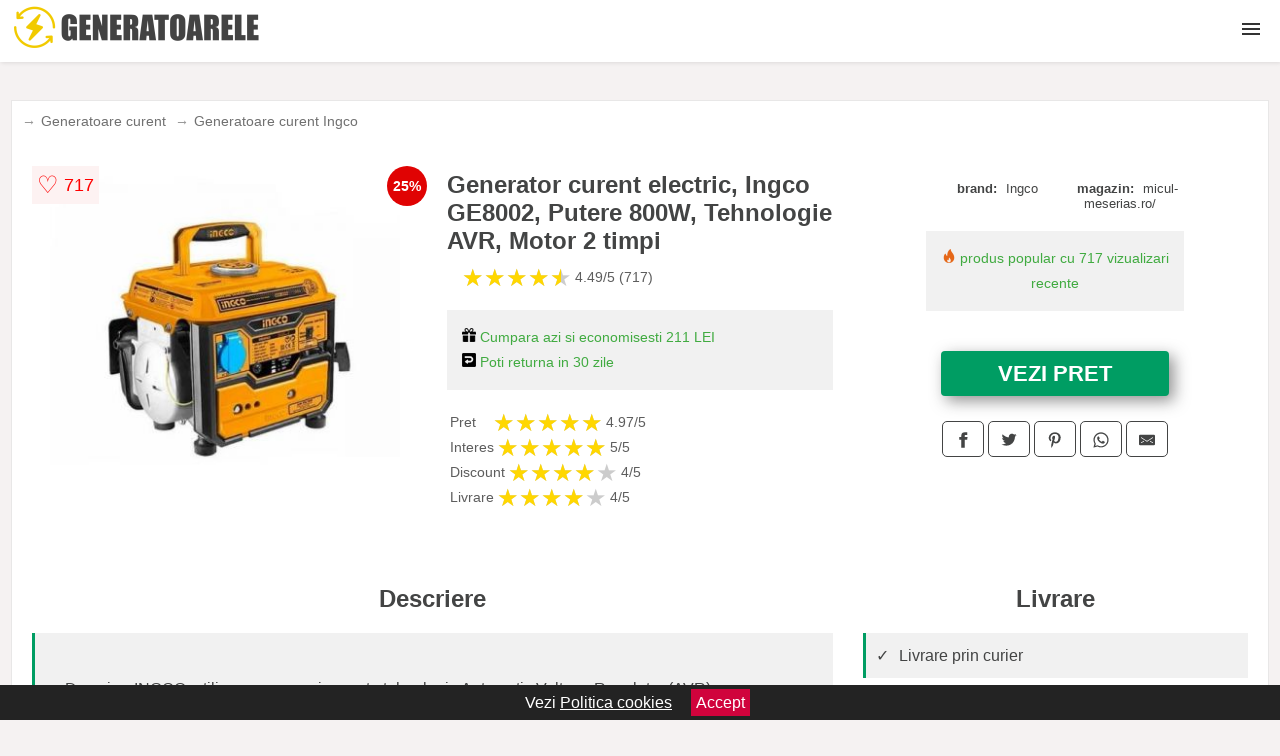

--- FILE ---
content_type: text/html; charset=utf-8
request_url: https://www.generatoarele.ro/product/generator-curent-electric-ingco-ge8002-putere-800w-tehnologie-avr-motor-2-timpi/
body_size: 44037
content:
<!DOCTYPE html>
<html lang="ro">
<head>

	<meta charset="utf-8" />
	<meta http-equiv="X-UA-Compatible" content="IE=edge">
	<meta name="viewport" content="width=device-width, initial-scale=1, maximum-scale=5" />
	<title>Generator curent electric, Ingco GE8002, Putere 800W, Tehnologie AVR, Motor 2 timpi - Generatoarele.ro</title>
	<meta name="description" content="Alege Generator curent electric, Ingco GE8002, Putere 800W, Tehnologie AVR, Motor 2 timpi sau vezi zeci de generatoare similare de la mai multe magazine online din Romania.">
	<meta name="referrer" content="no-referrer-when-downgrade"/>
	<meta name="theme-color" content="#f1ca00">
	<link rel="shortcut icon" href="/favicon.ico" type="image/x-icon">
	<link rel="icon" href="/favicon.ico" type="image/x-icon">


	<meta property="og:title" content="Generator curent electric, Ingco GE8002, Putere 800W, Tehnologie AVR, Motor 2 timpi" />
	<meta property="og:description" content="DescriereINGCO, utilizeaza cea mai recenta tehnologie  Automatic Voltage Regulator (AVR), care regleaza tensiunea de iesire si opreste alternatorul daca apare o supraincarcare.De asemenea, generatoarele INGCO de uz general beneficiaza de un panou de control modern, cu voltmetru, circuit de protective, indicatori optici de stare si redresor.Pot fi folosite cu succes acasa, in comunitate, in zonele de pescuit, zone rurale, pasuni, camp sau ca rezerva de energie in caz de urgenta.Specificatii:Tensiune nominala (V): 220-240<br>Frecventa nominala (Hz): 50<br>Putere maxima (kW): 0,8<br>Putere nominala (kW): 0,65<br>Viteza nominala (rpm): 3000<br>Motor: 2 timpi<br>Cilindree: 63cm³<br>Sistem de racire: racier pe aer<br>Tip de combustibil: benzina fara plumb amestecata cu ulei<br>Sistem de pornire: demaror cu sfoara<br>Rezervorul de combustibil (L): 4.0<br>Greutate (Kg): 10<br>Raport combustibil/ulei: 50:1<br>Structura compacta<br>Pornire usoara<br>Avantaje Produs:Design deosebit si tehnologie moderna<br>Greutate redusa<br>Structura compacta<br>AVR-ul imbunatatit limiteaza fluctuatiile curentului de iesire si ofera protective la suprasarcina, oprind automat generatorul, evitand astfel avarierea sistemului<br>Functionare fiabila si precisa<br>Nivel de zgomot redus datorita carcasei dublu insonorizata si a sistemului de combustie de mare eficienta care asigura arderea completa<br>Toba de esapament supradimensionata si sistemul de combustie de mare eficienta cu arderea completa, asigura un nivel redus de zgomot.Indicatii Depozitare Produs:Cand generatorul nu este folosit  sau este depozitat pentru o perioada indelungata, verificati" />
 	<meta property="og:type" content="product" />
	<meta property="og:url" content= "https://www.generatoarele.ro/product/generator-curent-electric-ingco-ge8002-putere-800w-tehnologie-avr-motor-2-timpi/" />
	<meta property="og:site_name" content="Generatoarele.ro" />
	<meta property="og:image" content="https://www.generatoarele.ro/pictures/0/1/generator-curent-electric-ingco-ge8002-putere-800w-tehnologie-avr-motor-2-timpi.jpg" />
	<meta property="product:price:amount" content="659" />
	<meta property="product:price:currency" content="RON" />
	<meta property="og:availability" content="instock" />

    <script type="application/ld+json">
      {
        "@context": "https://schema.org/",
        "@type": "Product",
        "name": "Generator curent electric, Ingco GE8002, Putere 800W, Tehnologie AVR, Motor 2 timpi",
        "image": "https://www.generatoarele.ro/pictures/0/1/generator-curent-electric-ingco-ge8002-putere-800w-tehnologie-avr-motor-2-timpi.jpg",
        "description": "DescriereINGCO, utilizeaza cea mai recenta tehnologie  Automatic Voltage Regulator (AVR), care regleaza tensiunea de iesire si opreste alternatorul daca apare o supraincarcare.De asemenea, generatoarele INGCO de uz general beneficiaza de un panou de control modern, cu voltmetru, circuit de protective, indicatori optici de stare si redresor.Pot fi folosite cu succes acasa, in comunitate, in zonele de pescuit, zone rurale, pasuni, camp sau ca rezerva de energie in caz de urgenta.Specificatii:Tensiune nominala (V): 220-240<br>Frecventa nominala (Hz): 50<br>Putere maxima (kW): 0,8<br>Putere nominala (kW): 0,65<br>Viteza nominala (rpm): 3000<br>Motor: 2 timpi<br>Cilindree: 63cm³<br>Sistem de racire: racier pe aer<br>Tip de combustibil: benzina fara plumb amestecata cu ulei<br>Sistem de pornire: demaror cu sfoara<br>Rezervorul de combustibil (L): 4.0<br>Greutate (Kg): 10<br>Raport combustibil/ulei: 50:1<br>Structura compacta<br>Pornire usoara<br>Avantaje Produs:Design deosebit si tehnologie moderna<br>Greutate redusa<br>Structura compacta<br>AVR-ul imbunatatit limiteaza fluctuatiile curentului de iesire si ofera protective la suprasarcina, oprind automat generatorul, evitand astfel avarierea sistemului<br>Functionare fiabila si precisa<br>Nivel de zgomot redus datorita carcasei dublu insonorizata si a sistemului de combustie de mare eficienta care asigura arderea completa<br>Toba de esapament supradimensionata si sistemul de combustie de mare eficienta cu arderea completa, asigura un nivel redus de zgomot.Indicatii Depozitare Produs:Cand generatorul nu este folosit  sau este depozitat pentru o perioada indelungata, verificati",
  "brand": {
    "@type": "Thing",
    "name": "Ingco"
  },
        "review": {
          "@type": "Review",
          "reviewRating": {
            "@type": "Rating",
            "ratingValue": 4.49,
            "bestRating": 5
          },
          "author": {
            "@type": "Organization",
            "name": "Generatoarele.ro"
          }
        },
        "aggregateRating": {
          "@type": "AggregateRating",
          "ratingValue": 4.49,
          "reviewCount": 717        },
  "offers": {
    "@type": "Offer",
    "url": "https://www.generatoarele.ro/product/generator-curent-electric-ingco-ge8002-putere-800w-tehnologie-avr-motor-2-timpi/",
    "priceCurrency": "RON",
    "price": "659",
    "itemCondition": "http://schema.org/NewCondition",
    "availability": "http://schema.org/InStock",
    "seller": {
      "@type": "Organization",
      "name": "Generatoarele.ro"
    }
  }
  }
    </script>






<style>html{box-sizing:border-box;-ms-overflow-style:scrollbar}*,::after,::before{box-sizing:inherit}.container-fluid{width:99%;margin-right:auto;margin-left:auto;padding-right:5px;padding-left:5px;margin-top:100px}img{max-width:100%;height:auto;aspect-ratio: attr(width) / attr(height)}.row{display:-ms-flexbox;display:flex;-ms-flex-wrap:wrap;flex-wrap:wrap}.col,.col-1,.col-10,.col-11,.col-12,.col-2,.col-3,.col-4,.col-5,.col-6,.col-7,.col-8,.col-9,.col-auto,.col-lg,.col-lg-1,.col-lg-10,.col-lg-11,.col-lg-12,.col-lg-2,.col-lg-3,.col-lg-4,.col-lg-5,.col-lg-6,.col-lg-7,.col-lg-8,.col-lg-9,.col-lg-auto,.col-md,.col-md-1,.col-md-10,.col-md-11,.col-md-12,.col-md-2,.col-md-3,.col-md-4,.col-md-5,.col-md-6,.col-md-7,.col-md-8,.col-md-9,.col-md-auto,.col-sm,.col-sm-1,.col-sm-10,.col-sm-11,.col-sm-12,.col-sm-2,.col-sm-3,.col-sm-4,.col-sm-5,.col-sm-6,.col-sm-7,.col-sm-8,.col-sm-9,.col-sm-auto,.col-xl,.col-xl-1,.col-xl-10,.col-xl-11,.col-xl-12,.col-xl-2,.col-xl-3,.col-xl-4,.col-xl-5,.col-xl-6,.col-xl-7,.col-xl-8,.col-xl-9,.col-xl-auto{position:relative;width:100%;min-height:1px;padding-right:15px;padding-left:15px}.col-3{-ms-flex:0 0 25%;flex:0 0 25%;max-width:25%}.col-4{-ms-flex:0 0 33.333333%;flex:0 0 33.333333%;max-width:33.333333%}.col-6{-ms-flex:0 0 50%;flex:0 0 50%;max-width:50%}.col-12{-ms-flex:0 0 100%;flex:0 0 100%;max-width:100%}@media (min-width: 768px){#sidebar li{list-style:none;border-top:1px solid #eee;padding:0 10px}#sidebar ul{padding:0;overflow: auto;max-height: 400px;overflow-x: hidden;}#sidebar li a{color:#000;text-decoration:none;font-size:12px;display:block;padding: 5px 0;}#sidebar:after{content:'';position:absolute;width:0;height:100%;top:0;right:0;border-radius:50%;z-index:-1;-webkit-transition:all 300ms linear;transition:all 300ms linear}#sidebar{box-shadow: 0 2px 10px -2px rgba(0,0,0,0.3);background:#fff}.col-md-1{-ms-flex:0 0 8.333333%;flex:0 0 8.333333%;max-width:8.333333%}.col-md-2{-ms-flex:0 0 16.666667%;flex:0 0 16.666667%;max-width:16.666667%}.col-md-3{-ms-flex:0 0 25%;flex:0 0 25%;max-width:25%}.col-md-4{-ms-flex:0 0 33.333333%;flex:0 0 33.333333%;max-width:33.333333%}.col-md-5{-ms-flex:0 0 41.666667%;flex:0 0 41.666667%;max-width:41.666667%}.col-md-6{-ms-flex:0 0 50%;flex:0 0 50%;max-width:50%}.col-md-7{-ms-flex:0 0 58.333333%;flex:0 0 58.333333%;max-width:58.333333%}.col-md-8{-ms-flex:0 0 66.666667%;flex:0 0 66.666667%;max-width:66.666667%}.col-md-9{-ms-flex:0 0 75%;flex:0 0 75%;max-width:75%}.col-md-10{-ms-flex:0 0 83.333333%;flex:0 0 83.333333%;max-width:83.333333%}.col-md-12{-ms-flex:0 0 100%;flex:0 0 100%;max-width:100%}}@media (min-width:576px){.col-sm-3{-ms-flex:0 0 25%;flex:0 0 25%;max-width:25%}.col-sm-4{-ms-flex:0 0 33.333333%;flex:0 0 33.333333%;max-width:33.333333%}.col-sm-6{-ms-flex:0 0 50%;flex:0 0 50%;max-width:50%}.col-sm-8{-ms-flex:0 0 66.666667%;flex:0 0 66.666667%;max-width:66.666667%}.col-sm-9{-ms-flex:0 0 75%;flex:0 0 75%;max-width:75%}.col-sm-10{-ms-flex:0 0 83.333333%;flex:0 0 83.333333%;max-width:83.333333%}.col-sm-12{-ms-flex:0 0 100%;flex:0 0 100%;max-width:100%}}@media (min-width:992px){.col-lg-1{-ms-flex:0 0 8.333333%;flex:0 0 8.333333%;max-width:8.333333%}.col-lg-2{-ms-flex:0 0 16.666667%;flex:0 0 16.666667%;max-width:16.666667%}.col-lg-3{-ms-flex:0 0 25%;flex:0 0 25%;max-width:25%}.col-lg-4{-ms-flex:0 0 33.333333%;flex:0 0 33.333333%;max-width:33.333333%}.col-lg-6{-ms-flex:0 0 50%;flex:0 0 50%;max-width:50%}.col-lg-7{-ms-flex:0 0 58.333333%;flex:0 0 58.333333%;max-width:58.333333%}.col-lg-8{-ms-flex:0 0 66.666667%;flex:0 0 66.666667%;max-width:66.666667%}.col-lg-9{-ms-flex:0 0 75%;flex:0 0 75%;max-width:75%}.col-lg-10{-ms-flex:0 0 83.333333%;flex:0 0 83.333333%;max-width:83.333333%}.col-lg-12{-ms-flex:0 0 100%;flex:0 0 100%;max-width:100%}}@media (min-width:1200px){.col-xl-1{-ms-flex:0 0 8.333333%;flex:0 0 8.333333%;max-width:8.333333%}.col-xl-2{-ms-flex:0 0 16.666667%;flex:0 0 16.666667%;max-width:16.666667%}.col-xl-3{-ms-flex:0 0 25%;flex:0 0 25%;max-width:25%}.col-xl-4{-ms-flex:0 0 33.333333%;flex:0 0 33.333333%;max-width:33.333333%}.col-xl-6{-ms-flex:0 0 50%;flex:0 0 50%;max-width:50%}.col-xl-7{-ms-flex:0 0 58.333333%;flex:0 0 58.333333%;max-width:58.333333%}.col-xl-8{-ms-flex:0 0 66.666667%;flex:0 0 66.666667%;max-width:66.666667%}.col-xl-9{-ms-flex:0 0 75%;flex:0 0 75%;max-width:75%}.col-xl-10{-ms-flex:0 0 83.333333%;flex:0 0 83.333333%;max-width:83.333333%}.col-xl-12{-ms-flex:0 0 100%;flex:0 0 100%;max-width:100%}}.w-100{width:100%}.max-w-100{max-width:100%}.buy{background-color:transparent;color:#434444;border-radius:0;border:1px solid #434444;width:100%;margin-top:20px}.btn{display:inline-block;font-weight:400;text-align:center;white-space:nowrap;vertical-align:middle;-webkit-user-select:none;-moz-user-select:none;-ms-user-select:none;user-select:none;border:1px solid transparent;padding:.5rem .75rem;font-size:1rem;line-height:1.25;border-radius:.25rem;transition:all .15s ease-in-out}body{color:#434444;margin:0;font-family:"Open Sans",Helvetica,Arial,sans-serif;background:#f5f2f2}article{background:#fff}footer{margin:30px 0 0;background:#000;padding:20px;color:#fff}p{line-height:25px}.nav-links a{color:#fff;text-decoration:none;margin-right:10px}.product-grid{border:1px solid #e8e7e7;padding:0 5px}.product-grid:hover{box-shadow:0 4px 8px 0 rgba(0,0,0,0.2),0 6px 20px 0 rgba(0,0,0,0.19);z-index:2}.image{position:relative}.overlay{position:absolute;top:0;bottom:0;left:0;right:0;height:100%;width:100%;opacity:0;transition:.5s ease;background-color:rgba(67,68,68,0.7)}.buy{background-color:#009d63;color:#fff;width:100%;margin-top:20px;height:45px;font-size:22px;text-decoration:none;font-weight:700;box-shadow:5px 5px 15px 0 rgba(39,39,39,.5);}.header{background-color:#fff;box-shadow:1px 1px 4px 0 rgba(0,0,0,.1);position:fixed;width:100%;z-index:4;top:0}main{margin-top:80px}.center{text-align:center;margin:0 auto}nav ul{margin:0;padding:0;list-style:none;overflow:hidden;background-color:#fff}nav li a{display:block;padding:20px;border-right:1px solid #f4f4f4;text-decoration:none;color:#000}nav li a:hover,nav .menu-btn:hover{background-color:#f4f4f4}.header .logo{display:block;float:left;margin:2px 10px;font-size:2em;text-decoration:none}nav .menu{clear:both;max-height:0;transition:max-height .2s ease-out}nav .menu-icon{cursor:pointer;display:inline-block;float:right;padding:28px 20px;position:relative;user-select:none}nav .menu-icon .navicon{background:#333;display:block;height:2px;position:relative;transition:background .2s ease-out;width:18px}nav .menu-icon .navicon:before,nav .menu-icon .navicon:after{background:#333;content:'';display:block;height:100%;position:absolute;transition:all .2s ease-out;width:100%}nav .menu-icon .navicon:before{top:5px}nav .menu-icon .navicon:after{top:-5px}nav .menu-btn{display:none}nav .menu-btn:checked ~ .menu{max-height:100%}nav .menu-btn:checked ~ .menu-icon .navicon{background:transparent}nav .menu-btn:checked ~ .menu-icon .navicon:before{transform:rotate(-45deg)}nav .menu-btn:checked ~ .menu-icon .navicon:after{transform:rotate(45deg)}nav .menu-btn:checked ~ .menu-icon:not(.steps) .navicon:before,nav .menu-btn:checked ~ .menu-icon:not(.steps) .navicon:after{top:0}#show img{height:13px;vertical-align:middle;margin-right:6px}@media (min-width:89em){nav li{float:left}nav li a{padding:20px 27px}nav .menu{clear:none;float:right;max-height:none}nav .menu-icon{display:none}.dropdown a{padding:8px}}@media (max-width:88em){.dropdown{width:100%;left:0;position:relative!important}.menu-btn:checked{height:100%}nav ul{height:100%;width:100%;overflow-y:scroll;-webkit-overflow-scrolling:touch;position:fixed;top:58px}h1.center{font-size:22px}}.price{font-size:24px;font-weight:700}.brand-store{font-size:13px;margin-top:20px}.type-is{font-weight:700;margin: 0 5px 0 15px;}.items{overflow:hidden;text-overflow:ellipsis;display:-webkit-box;-webkit-box-orient:vertical;-webkit-line-clamp:2;line-height: 16px;height: 32px;font-size:14px;color:#434444;font-weight:bold}a.items{color:#434444;text-decoration:none;font-size:.9em}.sumary{font-size:13px;line-height:14px;color:#767676;word-wrap:break-word}h1{font-weight:500}.title-product{margin:10px 0;font-weight:bold}.count{color:#766b6b;margin-bottom:30px}span.items{display:inline-block;font-size:.83em;margin-block-start:5px;margin-block-end:.3em;margin-inline-start:0;margin-inline-end:0;font-weight:700}.old-price{text-decoration:line-through;color:#ec0505;margin-right:10px;font-weight:100!important}.list-details{list-style:none;line-height:30px;margin:0;padding:0;font-size:14px}.resp-sharing-button__link,.resp-sharing-button__icon{display:inline-block}.resp-sharing-button__link{text-decoration:none;color:#fff;margin:25px 0 20px}.resp-sharing-button{border-radius:5px;transition:25ms ease-out;padding:.5em .75em;font-family:Helvetica Neue,Helvetica,Arial,sans-serif;border:1px solid #434444}.resp-sharing-button__icon svg{width:1em;height:1em;margin-right:.4em;vertical-align:top}.resp-sharing-button--small svg{margin:0;vertical-align:middle}.resp-sharing-button__icon{stroke:#fff;fill:none}.resp-sharing-button__icon--solid,.resp-sharing-button__icon--solidcircle{fill:#434444;stroke:none}.resp-sharing-button--facebook{border:1px solid#434444}.price-prod{margin-top:10px}.features{line-height:18px;font-size:14px;padding:0;margin:20px 0;line-height:25px;font-size:14px;padding:15px;background-color:#f1f1f1;color:#41ab41;}.similar{background:#fff;color:#515050;text-decoration:none;padding:15px 10px;display:inline-block;margin:3px;border:1px dashed #e62e3a}.navigation{position:fixed;width:300px;height:100%;top:0;overflow-y:auto;overflow-x:hidden;opacity:0;visibility:hidden;z-index:99;-webkit-transition-delay:300ms;transition-delay:300ms;left:0}.navigation.active{opacity:1;visibility:visible;-webkit-transition-delay:0;transition-delay:0;z-index:999999}.navigation.active .navigation-inner{-webkit-transform:translate(0,0);transform:translate(0,0);-webkit-transition:background-color 0 linear 599ms,-webkit-transform 300ms linear;transition:background-color 0 linear 599ms,-webkit-transform 300ms linear;transition:transform 300ms linear,background-color 0 linear 599ms;transition:transform 300ms linear,background-color 0 linear 599ms,-webkit-transform 300ms linear}.navigation.active .navigation-inner:after{width:300%;border-radius:50%;-webkit-animation:elastic 150ms ease 300.5ms both;animation:elastic 150ms ease 300.5ms both}.navigation-inner{position:absolute;width:100%;height:100%;top:0;left:0;overflow:hidden;z-index:999999;-webkit-transform:translate(-100%,0);transform:translate(-100%,0);-webkit-transition:background-color 0 linear 300ms,-webkit-transform 300ms linear;transition:background-color 0 linear 300ms,-webkit-transform 300ms linear;transition:transform 300ms linear,background-color 0 linear 300ms;transition:transform 300ms linear,background-color 0 linear 300ms,-webkit-transform 300ms linear;background:#fff;overflow-y:scroll;padding-bottom:100px}.navigation-inner li{list-style:none;border-top:1px solid #eee;padding:0 20px}.navigation-inner ul{padding:0}.navigation-inner li a{color:#000;text-decoration:none;font-size:18px;height:36px;line-height:36px;display:block}.navigation-inner:after{content:'';position:absolute;width:0;height:100%;top:0;right:0;border-radius:50%;z-index:-1;-webkit-transition:all 300ms linear;transition:all 300ms linear}#show,#hide{color:#fff;padding:0 25px;text-transform:uppercase;line-height:40px;height:40px;letter-spacing:.05em;text-decoration:none;background-color:#434444;margin:0 auto;cursor:pointer;border:0;-moz-border-radius:0;-webkit-border-radius:0;border-radius:0;margin-bottom:15px;position:fixed;z-index:3;top:59px;left:0;width:100%;font-weight:900}#hide{top:0;width:100%;font-weight:700;font-size:16px;background:red}.fulls{background:#000;position:fixed;width:100%;height:100%;z-index:99;opacity:.7}.pagination{display:inline-block;margin:50px auto;background:#fff}.pagination a{color:#000;float:left;padding:16px 16px;text-decoration:none}.pagination a.active{background-color:#e62e3a;color:#fff}.pagination a:hover:not(.active){background-color:#ddd}.pagination a{border-radius:5px}.pagination a.active{border-radius:5px}.pagination a{transition:background-color .3s}.pagination a{border:1px solid #ddd}.pagination a:first-child{border-top-left-radius:5px;border-bottom-left-radius:5px}.pagination a:last-child{border-top-right-radius:5px;border-bottom-right-radius:5px}.block{display:block}.banner{max-width:100%}.banner-home{position:relative;text-align:center;color:#fff}.banner-text{position:absolute;top:50%;left:50%;transform:translate(-50%,-50%);background:#f1ca00a6;font-size:3vw;width:100%}.categories{color:#000;font-weight:700;text-transform:uppercase;margin-block-start:0!important}.filtru{margin-top:50px}.filtru h3{text-align:center;background:#eee;line-height:40px}.no-padding{padding:0;margin:0}.pret-mic,.pret-mare{max-width:100%;line-height:30px;text-align:center;font-size:15px}.button-filter{background:#000;width:90%;color:#fff;height:40px;margin:0 auto;display:block;margin-top:20px;font-size:20px}.dropdown{display:none;position:absolute;width:100%;background:#e90303;margin:0;right:0;padding:30px;overflow-y:auto;overflow:hidden}nav ul li:hover .dropdown{display:flex}.sale{height:40px;width:40px;background-color:#e00303;color:#fff;border-radius:50%;display:inline-block;font-size:14px;line-height:40px;top:5px;right:5px;position:absolute;font-weight:700;text-align:center}.left{left:30px;right:auto}.anunt{font-size:9px;font-weight:700;display:inline-block;background-color:#dfffead4;text-align:center;padding:5px 3px;margin:0 2px;position:inherit;color:#008237}form{padding-bottom:50px}a.seeprice{font-size:.83em;width:50px;display:block;text-align:center;float:right;color:#000;line-height:20px;border: 1px solid #d0d0d0;max-width:50%;text-decoration:underline;}.nav-links{margin:40px 0}.rm-link{color:blue;font-weight:bold}#cookieConsentContainer{z-index:999;width:100%;min-height:20px;box-sizing:border-box;background:#232323;overflow:hidden;position:fixed;bottom:0;display:none;text-align:center;color:#fff}#cookieConsentContainer p {display:inline-block;padding:5px;margin:0}#cookieConsentContainer a {color:#fff}.accept {background-color:#d0033c;padding:5px;margin:2px 10px;cursor:pointer}article.col-xl-3.col-lg-3.col-md-6.col-sm-6.col-6.product-grid.center{float:left}a.col-xl-2.col-lg-2.col-md-3.col-sm-4.col-6.product-grid.center{background:#fff;padding:15px;float:left;margin:0;color:#343434;text-decoration:none}.actual-product{margin-bottom:30px;}.goto{font-size:15px;margin-right:0;background-color:#c1255b;top:20px;right:15px;position:absolute !important;height:45px;width:50px;background-image:linear-gradient(to right,#009d63,#f1ca00);border-top-left-radius:0 0!important;border-bottom-left-radius:26% 100%!important;border-radius:0.25rem;padding-top:11px;}.goto img{float:right;margin-right:10px}@-webkit-keyframes blinker {from {opacity: 1.0;}to {opacity: 0.0;}}.blackfriday{text-decoration: blink;-webkit-animation-name:blinker;-webkit-animation-duration:1.5s;-webkit-animation-iteration-count:infinite;-webkit-animation-timing-function:ease-in-out;-webkit-animation-direction: alternate;}.breadcrumb{overflow-x:auto;overflow-y:hidden;white-space:nowrap;-webkit-overflow-scrolling:touch;margin-bottom:20px}.breadcrumb-list{display:flex;padding:0;margin:0;list-style:none;font-size:14px}.breadcrumb-item{margin-right:4px;line-height:40px}.breadcrumb-item:last-child{margin-right:0}.breadcrumb-item::before{content:"→";margin:5px;color:#999}.breadcrumb-item a{text-decoration:none;color:#717171}.descriere{display:block;margin:auto;background-color:#f1f1f1;padding:10px;border-left:3px solid #009d63}.descriere p{line-height:20px;font-size:16px;padding:20px}.specificatii{list-style:none;padding:10px;display:block;background:#f1f1f1;border-left:3px solid #009d63}.specificatii li{line-height:25px}article.col-xl-12.col-lg-12.col-md-6.col-sm-12.col-12.product-grid{margin-bottom:30px;padding-bottom:30px}.actual-product{margin-bottom:50px}.alerta{background-color:#f1f1f1;padding:10px;border-left:6px solid red;font-size:14px;margin:20px 0}.pretbun{color:red;font-weight:bold}li.checked:before{content: '✓';margin-right:10px}h2.center{margin:20px 0}.rating{font-size:24px;display:flex;color:#ccc;line-height:25px}.star{position:relative;overflow:hidden}.star-filled{position:absolute;top:0;left:0;color:gold;overflow:hidden;white-space:nowrap}.ratingtext{font-size:14px;color:#5d5d5d;margin:0 3px;min-width:40px}.none-min{min-width:auto!important}.favorite{display:flex;align-items:center;top:5px;color:red;position:absolute;background:#fdf2f2;padding:5px}.heart{font-size:24px;margin-right:5px}.nb{font-size:18px;display:contents}</style>

<script async src="https://www.googletagmanager.com/gtag/js?id=G-31XJZXQCNL"></script>
<script defer>
  window.dataLayer = window.dataLayer || [];
  function gtag(){dataLayer.push(arguments);}
  gtag('js', new Date());

  gtag('config', 'G-31XJZXQCNL');
</script>

</head>
<body>

<header class="header">
  <a href="/" class="logo"><img src="/img/generatoarele.ro" alt="Generatoarele.ro" title="Generatoarele.ro" width="250" height="50"></a>

<nav>
  <input class="menu-btn" type="checkbox" id="menu-btn" />
  <label class="menu-icon" for="menu-btn"><span class="navicon"></span></label>
  <ul class="menu">
	<li><a href="/generatoare-curent/" title="Vezi toate generatoarele de curent">Generatoare curent</a></li>
	<li><a href="/generatoare-curent/industriale/" title="Vezi toate generatoarele de curent industriale">Industriale</a></li>
	<li><a href="/generatoare-curent/profesionale/" title="Vezi toate generatoarele de curent profesionale">Profesionale</a></li>
	<li><a href="/generatoare-curent/pentru-sudare/" title="Vezi toate generatoarele de curent pentru sudare">Sudare</a></li>
	<li><a href="/generatoare-curent/stationare/" title="Vezi toate generatoarele de curent stationare">Stationare</a></li>
	<li><a href="/generatoare-curent/benzina/" title="Vezi toate generatoarele de curent benzina">Benzina</a></li>
	<li><a href="/generatoare-curent/diesel/" title="Vezi toate generatoarele de curent diesel">Diesel</a></li>
	<li><a href="/accesorii-generatoare/" title="Accesorii pentru generatoare">Accesorii generatoare</a></li>
  </ul>
</nav>

</header>
	<main class="container-fluid">
		<div class="row">


        

			<article class="col-xl-12 col-lg-12 col-md-6 col-sm-12 col-12 product-grid">

<div aria-label="Breadcrumb" class="breadcrumb">
  <ul class="breadcrumb-list">
                     <li class="breadcrumb-item"><a href="/generatoare-curent/">Generatoare curent</a></li>  <li class="breadcrumb-item"><a href="/generatoare-curent/ingco/">Generatoare curent Ingco</a></li> 
                </ul>
</div>
				<div class="row actual-product">
					<div class="col-md-4 center">
						<a title="Vezi mai multe imagini ale produsului Generator curent electric, Ingco GE8002, Putere 800W, Tehnologie AVR, Motor 2 timpi pe site-ul micul-meserias.ro/" href="/catre-shop.php?id=1620" target="_blank" rel="nofollow"><img src="/pictures/0/1/generator-curent-electric-ingco-ge8002-putere-800w-tehnologie-avr-motor-2-timpi.jpg" alt="Generator curent electric, Ingco GE8002, Putere 800W, Tehnologie AVR, Motor 2 timpi" title="Generator curent electric, Ingco GE8002, Putere 800W, Tehnologie AVR, Motor 2 timpi" width="350" height="350" class="max-w-100"></a>
<span class="sale right">25%</span>

<div class="favorite">
    <span class="heart">&#9825;</span>
    <span class="nb">717</span>
</div>

					</div>
						<div class="col-md-4">
							<h1 class="title-product">Generator curent electric, Ingco GE8002, Putere 800W, Tehnologie AVR, Motor 2 timpi</h1>

							<div class="row flex">
							<div class="col-xl-8 col-lg-8 col-md-8 col-sm-9 col-8">
<div class="rating" data-rating="4.49">
    <span class="star">&#9733;</span>
    <span class="star">&#9733;</span>
    <span class="star">&#9733;</span>
    <span class="star">&#9733;</span>
    <span class="star">&#9733;</span>
<span class="ratingtext">4.49/5  (717)</span>
</div>
							</div>

							</div>


							<div class="features">

				 <div><img src="[data-uri]" width="14" height="14" alt="Economiseste" title="Economiseste"> Cumpara azi si economisesti 211 LEI</div>
                                        
				
				<div><img src="[data-uri]" width="14" height="14" alt="Timp de retur" title="Timp de retur"> Poti returna in 30 zile</div>

							</div>


<div class="rating" data-rating="4.97">
<span class="ratingtext">Pret</span>
    <span class="star">&#9733;</span>
    <span class="star">&#9733;</span>
    <span class="star">&#9733;</span>
    <span class="star">&#9733;</span>
    <span class="star">&#9733;</span>
<span class="ratingtext">4.97/5</span>
</div>





<div class="rating" data-rating="5">
    <span class="ratingtext">Interes</span>
    <span class="star">&#9733;</span>
    <span class="star">&#9733;</span>
    <span class="star">&#9733;</span>
    <span class="star">&#9733;</span>
    <span class="star">&#9733;</span>
    <span class="ratingtext">5/5</span>
</div>



<div class="rating" data-rating="4">
    <span class="ratingtext">Discount</span>
    <span class="star">&#9733;</span>
    <span class="star">&#9733;</span>
    <span class="star">&#9733;</span>
    <span class="star">&#9733;</span>
    <span class="star">&#9733;</span>
    <span class="ratingtext">4/5</span>
</div>




<div class="rating" data-rating="4">
    <span class="ratingtext">Livrare</span>
    <span class="star">&#9733;</span>
    <span class="star">&#9733;</span>
    <span class="star">&#9733;</span>
    <span class="star">&#9733;</span>
    <span class="star">&#9733;</span>
    <span class="ratingtext">4/5</span>
</div>
				</div>

<div class="col-md-4">
							<div class="row">
				
								<div class="col-xl-9 col-lg-8 col-md-12 col-sm-12 col-12 center">

							<div class="brand-store row">

								
<div class="col-6 no-padding"><span class="type-is">brand: </span><span>Ingco</span></div>
								<div class="col-6 no-padding">
									<span class="type-is">magazin: </span><span>micul-meserias.ro/</span>
								</div>

								
							</div>



				 <div class="features"><div><img src="[data-uri]" width="14" height="14" alt="Produs popular" title="Produs popular"> produs popular cu 717 vizualizari recente</div></div>
                                        



<div class="col-md-12">
									<a href="/catre-shop.php?id=1620" target="_blank" rel="nofollow" title="Vezi pretul Generator curent electric, Ingco GE8002, Putere 800W, Tehnologie AVR, Motor 2 timpi pe site-ul micul-meserias.ro/" class="btn buy">VEZI PRET</a>

</div>

								</div>
									<div class="col-xl-8 col-lg-8 col-md-12 col-sm-12 col-12 center">	

				
<!-- Sharingbutton Facebook -->
<a class="resp-sharing-button__link" href="https://facebook.com/sharer/sharer.php?u=https://www.generatoarele.ro/product/generator-curent-electric-ingco-ge8002-putere-800w-tehnologie-avr-motor-2-timpi/" title="Recomanda Generator curent electric, Ingco GE8002, Putere 800W, Tehnologie AVR, Motor 2 timpi pe Facebook" target="_blank" rel="noopener nofollow" aria-label="">
  <div class="resp-sharing-button resp-sharing-button--facebook resp-sharing-button--small"><div aria-hidden="true" class="resp-sharing-button__icon resp-sharing-button__icon--solid">
    <svg xmlns="http://www.w3.org/2000/svg" title="Recomanda Generator curent electric, Ingco GE8002, Putere 800W, Tehnologie AVR, Motor 2 timpi pe Facebook" viewBox="0 0 24 24"><path d="M18.77 7.46H14.5v-1.9c0-.9.6-1.1 1-1.1h3V.5h-4.33C10.24.5 9.5 3.44 9.5 5.32v2.15h-3v4h3v12h5v-12h3.85l.42-4z"/></svg>
    </div>
  </div>
</a>

<!-- Sharingbutton Twitter -->
<a class="resp-sharing-button__link" href="https://twitter.com/intent/tweet/?text=&amp;url=https://www.generatoarele.ro/product/generator-curent-electric-ingco-ge8002-putere-800w-tehnologie-avr-motor-2-timpi/" title="Recomanda Generator curent electric, Ingco GE8002, Putere 800W, Tehnologie AVR, Motor 2 timpi pe Twitter" target="_blank" rel="noopener nofollow" aria-label="">
  <div class="resp-sharing-button resp-sharing-button--twitter resp-sharing-button--small"><div aria-hidden="true" class="resp-sharing-button__icon resp-sharing-button__icon--solid">
    <svg xmlns="http://www.w3.org/2000/svg" viewBox="0 0 24 24"><path d="M23.44 4.83c-.8.37-1.5.38-2.22.02.93-.56.98-.96 1.32-2.02-.88.52-1.86.9-2.9 1.1-.82-.88-2-1.43-3.3-1.43-2.5 0-4.55 2.04-4.55 4.54 0 .36.03.7.1 1.04-3.77-.2-7.12-2-9.36-4.75-.4.67-.6 1.45-.6 2.3 0 1.56.8 2.95 2 3.77-.74-.03-1.44-.23-2.05-.57v.06c0 2.2 1.56 4.03 3.64 4.44-.67.2-1.37.2-2.06.08.58 1.8 2.26 3.12 4.25 3.16C5.78 18.1 3.37 18.74 1 18.46c2 1.3 4.4 2.04 6.97 2.04 8.35 0 12.92-6.92 12.92-12.93 0-.2 0-.4-.02-.6.9-.63 1.96-1.22 2.56-2.14z"/></svg>
    </div>
  </div>
</a>

<!-- Sharingbutton Pinterest -->
<a class="resp-sharing-button__link" href="http://pinterest.com/pin/create/button/?url=https://www.generatoarele.ro/product/generator-curent-electric-ingco-ge8002-putere-800w-tehnologie-avr-motor-2-timpi/" title="Recomanda Generator curent electric, Ingco GE8002, Putere 800W, Tehnologie AVR, Motor 2 timpi pe Pinterest" target="_blank" rel="noopener nofollow" aria-label="">
  <div class="resp-sharing-button resp-sharing-button--pinterest resp-sharing-button--small"><div aria-hidden="true" class="resp-sharing-button__icon resp-sharing-button__icon--solid">
    <svg xmlns="http://www.w3.org/2000/svg" viewBox="0 0 24 24"><path d="M12.14.5C5.86.5 2.7 5 2.7 8.75c0 2.27.86 4.3 2.7 5.05.3.12.57 0 .66-.33l.27-1.06c.1-.32.06-.44-.2-.73-.52-.62-.86-1.44-.86-2.6 0-3.33 2.5-6.32 6.5-6.32 3.55 0 5.5 2.17 5.5 5.07 0 3.8-1.7 7.02-4.2 7.02-1.37 0-2.4-1.14-2.07-2.54.4-1.68 1.16-3.48 1.16-4.7 0-1.07-.58-1.98-1.78-1.98-1.4 0-2.55 1.47-2.55 3.42 0 1.25.43 2.1.43 2.1l-1.7 7.2c-.5 2.13-.08 4.75-.04 5 .02.17.22.2.3.1.14-.18 1.82-2.26 2.4-4.33.16-.58.93-3.63.93-3.63.45.88 1.8 1.65 3.22 1.65 4.25 0 7.13-3.87 7.13-9.05C20.5 4.15 17.18.5 12.14.5z"/></svg>
    </div>
  </div>
</a>

<!-- Sharingbutton WhatsApp -->
<a class="resp-sharing-button__link" href="whatsapp://send?text=https://www.generatoarele.ro/product/generator-curent-electric-ingco-ge8002-putere-800w-tehnologie-avr-motor-2-timpi/" title="Recomanda Generator curent electric, Ingco GE8002, Putere 800W, Tehnologie AVR, Motor 2 timpi pe WhatsApp" target="_blank" rel="noopener nofollow" aria-label="">
  <div class="resp-sharing-button resp-sharing-button--whatsapp resp-sharing-button--small"><div aria-hidden="true" class="resp-sharing-button__icon resp-sharing-button__icon--solid">
    <svg xmlns="http://www.w3.org/2000/svg" viewBox="0 0 24 24"><path d="M20.1 3.9C17.9 1.7 15 .5 12 .5 5.8.5.7 5.6.7 11.9c0 2 .5 3.9 1.5 5.6L.6 23.4l6-1.6c1.6.9 3.5 1.3 5.4 1.3 6.3 0 11.4-5.1 11.4-11.4-.1-2.8-1.2-5.7-3.3-7.8zM12 21.4c-1.7 0-3.3-.5-4.8-1.3l-.4-.2-3.5 1 1-3.4L4 17c-1-1.5-1.4-3.2-1.4-5.1 0-5.2 4.2-9.4 9.4-9.4 2.5 0 4.9 1 6.7 2.8 1.8 1.8 2.8 4.2 2.8 6.7-.1 5.2-4.3 9.4-9.5 9.4zm5.1-7.1c-.3-.1-1.7-.9-1.9-1-.3-.1-.5-.1-.7.1-.2.3-.8 1-.9 1.1-.2.2-.3.2-.6.1s-1.2-.5-2.3-1.4c-.9-.8-1.4-1.7-1.6-2-.2-.3 0-.5.1-.6s.3-.3.4-.5c.2-.1.3-.3.4-.5.1-.2 0-.4 0-.5C10 9 9.3 7.6 9 7c-.1-.4-.4-.3-.5-.3h-.6s-.4.1-.7.3c-.3.3-1 1-1 2.4s1 2.8 1.1 3c.1.2 2 3.1 4.9 4.3.7.3 1.2.5 1.6.6.7.2 1.3.2 1.8.1.6-.1 1.7-.7 1.9-1.3.2-.7.2-1.2.2-1.3-.1-.3-.3-.4-.6-.5z"/></svg>
    </div>
  </div>
</a>

<!-- Sharingbutton E-Mail -->
<a class="resp-sharing-button__link" href="mailto:?subject=Iti recomand Generator curent electric, Ingco GE8002, Putere 800W, Tehnologie AVR, Motor 2 timpi&amp;body=Iti recomand produsul: https://www.generatoarele.ro/product/generator-curent-electric-ingco-ge8002-putere-800w-tehnologie-avr-motor-2-timpi/. Acceseaza link-ul pentru a vedea detalii." title="Recomanda Generator curent electric, Ingco GE8002, Putere 800W, Tehnologie AVR, Motor 2 timpi pe e-mail" target="_self" rel="noopener nofollow" aria-label="">
  <div class="resp-sharing-button resp-sharing-button--email resp-sharing-button--small"><div aria-hidden="true" class="resp-sharing-button__icon resp-sharing-button__icon--solid">
    <svg xmlns="http://www.w3.org/2000/svg" viewBox="0 0 24 24"><path d="M22 4H2C.9 4 0 4.9 0 6v12c0 1.1.9 2 2 2h20c1.1 0 2-.9 2-2V6c0-1.1-.9-2-2-2zM7.25 14.43l-3.5 2c-.08.05-.17.07-.25.07-.17 0-.34-.1-.43-.25-.14-.24-.06-.55.18-.68l3.5-2c.24-.14.55-.06.68.18.14.24.06.55-.18.68zm4.75.07c-.1 0-.2-.03-.27-.08l-8.5-5.5c-.23-.15-.3-.46-.15-.7.15-.22.46-.3.7-.14L12 13.4l8.23-5.32c.23-.15.54-.08.7.15.14.23.07.54-.16.7l-8.5 5.5c-.08.04-.17.07-.27.07zm8.93 1.75c-.1.16-.26.25-.43.25-.08 0-.17-.02-.25-.07l-3.5-2c-.24-.13-.32-.44-.18-.68s.44-.32.68-.18l3.5 2c.24.13.32.44.18.68z"/></svg>
									</div>
								</div>
							</a>


						</div>

					</div>
</div>

				
			</div>

<div class="row">





<div class="col-md-8">

<h2 class="center">Descriere</h2>
<div class="descriere"><p>DescriereINGCO, utilizeaza cea mai recenta tehnologie  Automatic Voltage Regulator (AVR), care regleaza tensiunea de iesire si opreste alternatorul daca apare o supraincarcare.De asemenea, generatoarele INGCO de uz general beneficiaza de un panou de control modern, cu voltmetru, circuit de protective, indicatori optici de stare si redresor.Pot fi folosite cu succes acasa, in comunitate, in zonele de pescuit, zone rurale, pasuni, camp sau ca rezerva de energie in caz de urgenta.Specificatii:Tensiune nominala (V): 220-240<br>Frecventa nominala (Hz): 50<br>Putere maxima (kW): 0,8<br>Putere nominala (kW): 0,65<br>Viteza nominala (rpm): 3000<br>Motor: 2 timpi<br>Cilindree: 63cm³<br>Sistem de racire: racier pe aer<br>Tip de combustibil: benzina fara plumb amestecata cu ulei<br>Sistem de pornire: demaror cu sfoara<br>Rezervorul de combustibil (L): 4.0<br>Greutate (Kg): 10<br>Raport combustibil/ulei: 50:1<br>Structura compacta<br>Pornire usoara<br>Avantaje Produs:Design deosebit si tehnologie moderna<br>Greutate redusa<br>Structura compacta<br>AVR-ul imbunatatit limiteaza fluctuatiile curentului de iesire si ofera protective la suprasarcina, oprind automat generatorul, evitand astfel avarierea sistemului<br>Functionare fiabila si precisa<br>Nivel de zgomot redus datorita carcasei dublu insonorizata si a sistemului de combustie de mare eficienta care asigura arderea completa<br>Toba de esapament supradimensionata si sistemul de combustie de mare eficienta cu arderea completa, asigura un nivel redus de zgomot.Indicatii Depozitare Produs:Cand generatorul nu este folosit  sau este depozitat pentru o perioada indelungata, verificati</p></div>
<h2 class="center">Caracteristici</h2>


							<ul class="specificatii">
<div class="row">
<li class="col-md-4"><b>Categorie:</b> Generatoare curent</li>

                      <li class="col-md-4"><b>Marca:</b> Ingco</li>

	                                    <li class="col-md-4"><b>Putere:</b> 800W</li>                                                                
                                                                        
                                                                    
	                                    <li class="col-md-4"><b>Motor:</b> 2 timpi</li>                                                                
                                                                        
                                                                    
	                                    <li class="col-md-4"><b>Combustibil:</b> benzina</li>                                                                
                                                                        
                                                                    
	                                    <li class="col-md-4"><b>Nivel zgomot:</b> silentios</li>                                                                
                                                                        
	                                    <li class="col-md-4"><b>Model:</b> insonorizat</li>                                                                
                                                                        
	                                    <li class="col-md-4"><b>Accesorizare:</b> voltmetru</li>                                                                
                                                                        
	                                    <li class="col-md-4"><b>Stabilizator de tensiune:</b> da</li>                                                                
                                                                        
	                                    <li class="col-md-4"><b>Protectie:</b> suprasarcina</li>                                                                
                                                                        
	                                    <li class="col-md-4"><b>Alternator:</b> da</li>                                                                
                                                                        
	                                    <li class="col-md-4"><b>Tehnologie:</b> AVR</li>                                                                
                                                                        
                                                                    
                                                                
<li class="col-md-4"><b>Pret:</b> 659 lei</li>
<li class="col-md-4"><b>Reducere:</b> 25% (-211 lei)</li>
								
									<li class="col-md-4"><b>Vanzator:</b> micul-meserias.ro/</li>
<li class="col-md-4"><b>Cod:</b> 21207</li>
							


</div>
</ul>



<span>*generate pe baza descrierii. Verificati pe site-ul comerciantului</span>


</div>





	



<div class="col-md-4">

<h2 class="center">Livrare</h2>


							<ul class="specificatii">

<li class="checked">Livrare prin curier</li>

</ul>

<h2 class="center">Plata</h2>


							<ul class="specificatii">

<li class="checked">Plata card</li><li class="checked">Plata ramburs la curier</li><li class="checked">Plata transfer bancar / Ordin de plata</li><li class="checked">Plata in rate</li>

</ul>




</div>

</div>



		</article>

<h2 class="col-12 center">Compara produse similare</h2>

                                    

			<article class="col-xl-2 col-lg-2 col-md-3 col-sm-4 col-6 product-grid">
					<a href="/vezi-pret.php?id=606" title="Generator curent electric, Ingco GE30005, Putere 2800W, Tehnologie AVR" class="block" rel="nofollow" target="_blank">
						<img src="/pictures/0/0/generator-curent-electric-ingco-ge30005-putere-2800w-tehnologie-avr.jpg" title="Generator curent electric, Ingco GE30005, Putere 2800W, Tehnologie AVR" alt="Generator curent electric, Ingco GE30005, Putere 2800W, Tehnologie AVR" width="350" height="350" loading="lazy">
					</a>
<span class="anunt">Reducere 326 LEI</span>
<div class="rating" data-rating="4.47">
    <span class="star">&#9733;</span>
    <span class="star">&#9733;</span>
    <span class="star">&#9733;</span>
    <span class="star">&#9733;</span>
    <span class="star">&#9733;</span>
<span class="ratingtext">4.47/5</span>
</div>
				<p class="items">Generator curent electric, Ingco GE30005, Putere 2800W, Tehnologie AVR</p>
				<span class="sale">23%</span>
				<span class="items old-price">1475 LEI</span>

<div class="favorite">
    <span class="heart">&#9825;</span>
    <span class="nb">519</span>
</div>


				<span class="items">1149 LEI</span>
<a class="seeprice" href="/product/generator-curent-electric-ingco-ge30005-putere-2800w-tehnologie-avr/" title="Vezi informatii despre Generator curent electric, Ingco GE30005, Putere 2800W, Tehnologie AVR">info</a>
			</article>


                                    

			<article class="col-xl-2 col-lg-2 col-md-3 col-sm-4 col-6 product-grid">
					<a href="/vezi-pret.php?id=608" title="Generator Curent Electric, Ingco GE30005-1, Putere 2800W, Tehnologie AVR, Pornire Electrica" class="block" rel="nofollow" target="_blank">
						<img src="/pictures/0/0/generator-curent-electric-ingco-ge30005-1-putere-2800w-tehnologie-avr-pornire-electrica.jpg" title="Generator Curent Electric, Ingco GE30005-1, Putere 2800W, Tehnologie AVR, Pornire Electrica" alt="Generator Curent Electric, Ingco GE30005-1, Putere 2800W, Tehnologie AVR, Pornire Electrica" width="350" height="350" loading="lazy">
					</a>
<span class="anunt">Reducere 450 LEI</span>
<div class="rating" data-rating="4.47">
    <span class="star">&#9733;</span>
    <span class="star">&#9733;</span>
    <span class="star">&#9733;</span>
    <span class="star">&#9733;</span>
    <span class="star">&#9733;</span>
<span class="ratingtext">4.47/5</span>
</div>
				<p class="items">Generator Curent Electric, Ingco GE30005-1, Putere 2800W, Tehnologie AVR, Pornire Electrica</p>
				<span class="sale">24%</span>
				<span class="items old-price">1949 LEI</span>

<div class="favorite">
    <span class="heart">&#9825;</span>
    <span class="nb">567</span>
</div>


				<span class="items">1499 LEI</span>
<a class="seeprice" href="/product/generator-curent-electric-ingco-ge30005-1-putere-2800w-tehnologie-avr-pornire-electrica/" title="Vezi informatii despre Generator Curent Electric, Ingco GE30005-1, Putere 2800W, Tehnologie AVR, Pornire Electrica">info</a>
			</article>


                                    

			<article class="col-xl-2 col-lg-2 col-md-3 col-sm-4 col-6 product-grid">
					<a href="/vezi-pret.php?id=607" title="Generator curent electric, INGCO GE35006, Putere 3500W, Tehnologie AVR" class="block" rel="nofollow" target="_blank">
						<img src="/pictures/0/0/generator-curent-electric-ingco-ge35006-putere-3500w-tehnologie-avr.jpg" title="Generator curent electric, INGCO GE35006, Putere 3500W, Tehnologie AVR" alt="Generator curent electric, INGCO GE35006, Putere 3500W, Tehnologie AVR" width="350" height="350" loading="lazy">
					</a>
<span class="anunt">Reducere 495 LEI</span>
<div class="rating" data-rating="4.47">
    <span class="star">&#9733;</span>
    <span class="star">&#9733;</span>
    <span class="star">&#9733;</span>
    <span class="star">&#9733;</span>
    <span class="star">&#9733;</span>
<span class="ratingtext">4.47/5</span>
</div>
				<p class="items">Generator curent electric, INGCO GE35006, Putere 3500W, Tehnologie AVR</p>
				<span class="sale">24%</span>
				<span class="items old-price">2144 LEI</span>

<div class="favorite">
    <span class="heart">&#9825;</span>
    <span class="nb">610</span>
</div>


				<span class="items">1649 LEI</span>
<a class="seeprice" href="/product/generator-curent-electric-ingco-ge35006-putere-3500w-tehnologie-avr/" title="Vezi informatii despre Generator curent electric, INGCO GE35006, Putere 3500W, Tehnologie AVR">info</a>
			</article>


                                    

			<article class="col-xl-2 col-lg-2 col-md-3 col-sm-4 col-6 product-grid">
					<a href="/vezi-pret.php?id=609" title="Generator Curent Electric, Ingco GE35006ES, Putere 3500W, Tehnologie AVR, Pornire Electrica" class="block" rel="nofollow" target="_blank">
						<img src="/pictures/0/0/generator-curent-electric-ingco-ge35006es-putere-3500w-tehnologie-avr-pornire-electrica.jpg" title="Generator Curent Electric, Ingco GE35006ES, Putere 3500W, Tehnologie AVR, Pornire Electrica" alt="Generator Curent Electric, Ingco GE35006ES, Putere 3500W, Tehnologie AVR, Pornire Electrica" width="350" height="350" loading="lazy">
					</a>
<span class="anunt">Reducere 681 LEI</span>
<div class="rating" data-rating="4.47">
    <span class="star">&#9733;</span>
    <span class="star">&#9733;</span>
    <span class="star">&#9733;</span>
    <span class="star">&#9733;</span>
    <span class="star">&#9733;</span>
<span class="ratingtext">4.47/5</span>
</div>
				<p class="items">Generator Curent Electric, Ingco GE35006ES, Putere 3500W, Tehnologie AVR, Pornire Electrica</p>
				<span class="sale">24%</span>
				<span class="items old-price">2950 LEI</span>

<div class="favorite">
    <span class="heart">&#9825;</span>
    <span class="nb">578</span>
</div>


				<span class="items">2269 LEI</span>
<a class="seeprice" href="/product/generator-curent-electric-ingco-ge35006es-putere-3500w-tehnologie-avr-pornire-electrica/" title="Vezi informatii despre Generator Curent Electric, Ingco GE35006ES, Putere 3500W, Tehnologie AVR, Pornire Electrica">info</a>
			</article>


                                    

			<article class="col-xl-2 col-lg-2 col-md-3 col-sm-4 col-6 product-grid">
					<a href="/vezi-pret.php?id=610" title="Generator curent electric, INGCO GE55003, Putere 5500W, Tehnologie AVR, Pornire Electrica, Monofazat" class="block" rel="nofollow" target="_blank">
						<img src="/pictures/0/0/generator-curent-electric-ingco-ge55003-putere-5500w-tehnologie-avr-pornire-electrica-monofazat.jpg" title="Generator curent electric, INGCO GE55003, Putere 5500W, Tehnologie AVR, Pornire Electrica, Monofazat" alt="Generator curent electric, INGCO GE55003, Putere 5500W, Tehnologie AVR, Pornire Electrica, Monofazat" width="350" height="350" loading="lazy">
					</a>
<span class="anunt">Reducere 836 LEI</span>
<div class="rating" data-rating="4.46">
    <span class="star">&#9733;</span>
    <span class="star">&#9733;</span>
    <span class="star">&#9733;</span>
    <span class="star">&#9733;</span>
    <span class="star">&#9733;</span>
<span class="ratingtext">4.46/5</span>
</div>
				<p class="items">Generator curent electric, INGCO GE55003, Putere 5500W, Tehnologie AVR, Pornire Electrica, Monofazat</p>
				<span class="sale">24%</span>
				<span class="items old-price">3620 LEI</span>

<div class="favorite">
    <span class="heart">&#9825;</span>
    <span class="nb">1064</span>
</div>


				<span class="items">2784 LEI</span>
<a class="seeprice" href="/product/generator-curent-electric-ingco-ge55003-putere-5500w-tehnologie-avr-pornire-electrica-monofazat/" title="Vezi informatii despre Generator curent electric, INGCO GE55003, Putere 5500W, Tehnologie AVR, Pornire Electrica, Monofazat">info</a>
			</article>


                                    

			<article class="col-xl-2 col-lg-2 col-md-3 col-sm-4 col-6 product-grid">
					<a href="/vezi-pret.php?id=1808" title="Generator pe Benzina 6.5KW, 13CP, cu pornire automata Ingco, GE65006" class="block" rel="nofollow" target="_blank">
						<img src="/pictures/0/1/generator-pe-benzina-6-5kw-13cp-cu-pornire-automata-ingco-ge65006.jpg" title="Generator pe Benzina 6.5KW, 13CP, cu pornire automata Ingco, GE65006" alt="Generator pe Benzina 6.5KW, 13CP, cu pornire automata Ingco, GE65006" width="350" height="350" loading="lazy">
					</a>
<span class="anunt">Reducere 990 LEI</span>
<div class="rating" data-rating="4.45">
    <span class="star">&#9733;</span>
    <span class="star">&#9733;</span>
    <span class="star">&#9733;</span>
    <span class="star">&#9733;</span>
    <span class="star">&#9733;</span>
<span class="ratingtext">4.45/5</span>
</div>
				<p class="items">Generator pe Benzina 6.5KW, 13CP, cu pornire automata Ingco, GE65006</p>
				<span class="sale">24%</span>
				<span class="items old-price">4289 LEI</span>

<div class="favorite">
    <span class="heart">&#9825;</span>
    <span class="nb">429</span>
</div>


				<span class="items">3299 LEI</span>
<a class="seeprice" href="/product/generator-pe-benzina-6-5kw-13cp-cu-pornire-automata-ingco-ge65006/" title="Vezi informatii despre Generator pe Benzina 6.5KW, 13CP, cu pornire automata Ingco, GE65006">info</a>
			</article>


                                    

			<article class="col-xl-2 col-lg-2 col-md-3 col-sm-4 col-6 product-grid">
					<a href="/vezi-pret.php?id=1739" title="Aparat de sudura Tig Bisonte TIG-300, 15-230A, 400V" class="block" rel="nofollow" target="_blank">
						<img src="/pictures/0/1/aparat-de-sudura-tig-bisonte-tig-300-15-230a-400v-2.jpg" title="Aparat de sudura Tig Bisonte TIG-300, 15-230A, 400V" alt="Aparat de sudura Tig Bisonte TIG-300, 15-230A, 400V" width="350" height="350" loading="lazy">
					</a>
<div class="rating" data-rating="4.24">
    <span class="star">&#9733;</span>
    <span class="star">&#9733;</span>
    <span class="star">&#9733;</span>
    <span class="star">&#9733;</span>
    <span class="star">&#9733;</span>
<span class="ratingtext">4.24/5</span>
</div>
				<p class="items">Aparat de sudura Tig Bisonte TIG-300, 15-230A, 400V</p>

<div class="favorite">
    <span class="heart">&#9825;</span>
    <span class="nb">781</span>
</div>


				<span class="items">688 LEI</span>
<a class="seeprice" href="/product/aparat-de-sudura-tig-bisonte-tig-300-15-230a-400v/" title="Vezi informatii despre Aparat de sudura Tig Bisonte TIG-300, 15-230A, 400V">info</a>
			</article>


                                    

			<article class="col-xl-2 col-lg-2 col-md-3 col-sm-4 col-6 product-grid">
					<a href="/vezi-pret.php?id=572" title="Generator pe Benzina, Raider RD-GG08, putere nominala 650W, putere maxima 900W" class="block" rel="nofollow" target="_blank">
						<img src="/pictures/0/0/generator-pe-benzina-900w-raider-rd-gg08-tehnologie-avr.jpg" title="Generator pe Benzina, Raider RD-GG08, putere nominala 650W, putere maxima 900W" alt="Generator pe Benzina, Raider RD-GG08, putere nominala 650W, putere maxima 900W" width="350" height="350" loading="lazy">
					</a>
<span class="anunt">Reducere 225 LEI</span>
<div class="rating" data-rating="4.48">
    <span class="star">&#9733;</span>
    <span class="star">&#9733;</span>
    <span class="star">&#9733;</span>
    <span class="star">&#9733;</span>
    <span class="star">&#9733;</span>
<span class="ratingtext">4.48/5</span>
</div>
				<p class="items">Generator pe Benzina, Raider RD-GG08, putere nominala 650W, putere maxima 900W</p>
				<span class="sale">24%</span>
				<span class="items old-price">974 LEI</span>

<div class="favorite">
    <span class="heart">&#9825;</span>
    <span class="nb">539</span>
</div>


				<span class="items">749 LEI</span>
<a class="seeprice" href="/product/generator-pe-benzina-900w-raider-rd-gg08-tehnologie-avr/" title="Vezi informatii despre Generator pe Benzina, Raider RD-GG08, putere nominala 650W, putere maxima 900W">info</a>
			</article>


                                    

			<article class="col-xl-2 col-lg-2 col-md-3 col-sm-4 col-6 product-grid">
					<a href="/vezi-pret.php?id=405" title="Generator de Curent 2 CP, 720 W - UNITEDPOWER GG 950 DC, 2 CP 720 W, (Benzina)" class="block" rel="nofollow" target="_blank">
						<img src="/pictures/0/0/generator-de-curent-2-cp-720-w-unitedpower-gg-950-dc-2-cp-720-w-benzina.png" title="Generator de Curent 2 CP, 720 W - UNITEDPOWER GG 950 DC, 2 CP 720 W, (Benzina)" alt="Generator de Curent 2 CP, 720 W - UNITEDPOWER GG 950 DC, 2 CP 720 W, (Benzina)" width="350" height="350" loading="lazy">
					</a>
<span class="anunt">Reducere 239 LEI</span>
<div class="rating" data-rating="4.48">
    <span class="star">&#9733;</span>
    <span class="star">&#9733;</span>
    <span class="star">&#9733;</span>
    <span class="star">&#9733;</span>
    <span class="star">&#9733;</span>
<span class="ratingtext">4.48/5</span>
</div>
				<p class="items">Generator de Curent 2 CP, 720 W - UNITEDPOWER GG 950 DC, 2 CP 720 W, (Benzina)</p>
				<span class="sale">24%</span>
				<span class="items old-price">1033 LEI</span>

<div class="favorite">
    <span class="heart">&#9825;</span>
    <span class="nb">554</span>
</div>


				<span class="items">794 LEI</span>
<a class="seeprice" href="/product/generator-de-curent-2-cp-720-w-unitedpower-gg-950-dc-2-cp-720-w-benzina/" title="Vezi informatii despre Generator de Curent 2 CP, 720 W - UNITEDPOWER GG 950 DC, 2 CP 720 W, (Benzina)">info</a>
			</article>


                                    

			<article class="col-xl-2 col-lg-2 col-md-3 col-sm-4 col-6 product-grid">
					<a href="/vezi-pret.php?id=293" title="Generator Benzina Micul Fermier, MF-2500, Putere 2200W, Tehnologie AVR" class="block" rel="nofollow" target="_blank">
						<img src="/pictures/0/0/generator-benzina-micul-fermier-mf-2500-putere-2200w-tehnologie-avr.jpeg" title="Generator Benzina Micul Fermier, MF-2500, Putere 2200W, Tehnologie AVR" alt="Generator Benzina Micul Fermier, MF-2500, Putere 2200W, Tehnologie AVR" width="350" height="350" loading="lazy">
					</a>
<span class="anunt">Reducere 240 LEI</span>
<div class="rating" data-rating="4.48">
    <span class="star">&#9733;</span>
    <span class="star">&#9733;</span>
    <span class="star">&#9733;</span>
    <span class="star">&#9733;</span>
    <span class="star">&#9733;</span>
<span class="ratingtext">4.48/5</span>
</div>
				<p class="items">Generator Benzina Micul Fermier, MF-2500, Putere 2200W, Tehnologie AVR</p>
				<span class="sale">24%</span>
				<span class="items old-price">1039 LEI</span>

<div class="favorite">
    <span class="heart">&#9825;</span>
    <span class="nb">528</span>
</div>


				<span class="items">799 LEI</span>
<a class="seeprice" href="/product/generator-benzina-micul-fermier-mf-2500-putere-2200w-tehnologie-avr/" title="Vezi informatii despre Generator Benzina Micul Fermier, MF-2500, Putere 2200W, Tehnologie AVR">info</a>
			</article>


                                    

			<article class="col-xl-2 col-lg-2 col-md-3 col-sm-4 col-6 product-grid">
					<a href="/vezi-pret.php?id=1956" title="Stager FDATS230V Solar Automatizare pentru generatoare monofazate seria Solar 2poli, 50A, 15Vcc" class="block" rel="nofollow" target="_blank">
						<img src="/pictures/0/1/stager-fdats230v-solar-automatizare-pentru-generatoare-monofazate-seria-solar-2poli-50a-15vcc.jpg" title="Stager FDATS230V Solar Automatizare pentru generatoare monofazate seria Solar 2poli, 50A, 15Vcc" alt="Stager FDATS230V Solar Automatizare pentru generatoare monofazate seria Solar 2poli, 50A, 15Vcc" width="350" height="350" loading="lazy">
					</a>
<span class="anunt">Reducere 240 LEI</span>
<div class="rating" data-rating="4.48">
    <span class="star">&#9733;</span>
    <span class="star">&#9733;</span>
    <span class="star">&#9733;</span>
    <span class="star">&#9733;</span>
    <span class="star">&#9733;</span>
<span class="ratingtext">4.48/5</span>
</div>
				<p class="items">Stager FDATS230V Solar Automatizare pentru generatoare monofazate seria Solar 2poli, 50A, 15Vcc</p>
				<span class="sale">24%</span>
				<span class="items old-price">1039 LEI</span>

<div class="favorite">
    <span class="heart">&#9825;</span>
    <span class="nb">253</span>
</div>


				<span class="items">799 LEI</span>
<a class="seeprice" href="/product/stager-fdats230v-solar-automatizare-pentru-generatoare-monofazate-seria-solar-2poli-50a-15vcc/" title="Vezi informatii despre Stager FDATS230V Solar Automatizare pentru generatoare monofazate seria Solar 2poli, 50A, 15Vcc">info</a>
			</article>


                                    

			<article class="col-xl-2 col-lg-2 col-md-3 col-sm-4 col-6 product-grid">
					<a href="/vezi-pret.php?id=1939" title="Comutator de transfer automat ATS 380V pentru generator electric pe benzina , Cod: BK79227, Brand: BRECKNER GERMANY" class="block" rel="nofollow" target="_blank">
						<img src="/pictures/0/1/comutator-de-transfer-automat-ats-380v-pentru-generator-electric-pe-benzina-cod-bk79227-brand-breckner-germany.jpg" title="Comutator de transfer automat ATS 380V pentru generator electric pe benzina , Cod: BK79227, Brand: BRECKNER GERMANY" alt="Comutator de transfer automat ATS 380V pentru generator electric pe benzina , Cod: BK79227, Brand: BRECKNER GERMANY" width="350" height="350" loading="lazy">
					</a>
<div class="rating" data-rating="4.25">
    <span class="star">&#9733;</span>
    <span class="star">&#9733;</span>
    <span class="star">&#9733;</span>
    <span class="star">&#9733;</span>
    <span class="star">&#9733;</span>
<span class="ratingtext">4.25/5</span>
</div>
				<p class="items">Comutator de transfer automat ATS 380V pentru generator electric pe benzina , Cod: BK79227, Brand: BRECKNER GERMANY</p>

<div class="favorite">
    <span class="heart">&#9825;</span>
    <span class="nb">298</span>
</div>


				<span class="items">512 LEI</span>
<a class="seeprice" href="/product/comutator-de-transfer-automat-ats-380v-pentru-generator-electric-pe-benzina-cod-bk79227-brand-breckner-germany/" title="Vezi informatii despre Comutator de transfer automat ATS 380V pentru generator electric pe benzina , Cod: BK79227, Brand: BRECKNER GERMANY">info</a>
			</article>


                                    

			<article class="col-xl-2 col-lg-2 col-md-3 col-sm-4 col-6 product-grid">
					<a href="/vezi-pret.php?id=2078" title="Generator pe benzina 800W, rezervor 4L - EGGRR0821, EMTOP" class="block" rel="nofollow" target="_blank">
						<img src="/pictures/0/2/generator-pe-benzina-800w-rezervor-4l-eggrr0821-emtop.png" title="Generator pe benzina 800W, rezervor 4L - EGGRR0821, EMTOP" alt="Generator pe benzina 800W, rezervor 4L - EGGRR0821, EMTOP" width="350" height="350" loading="lazy">
					</a>
<span class="anunt">Reducere 290 LEI</span>
<div class="rating" data-rating="4.30">
    <span class="star">&#9733;</span>
    <span class="star">&#9733;</span>
    <span class="star">&#9733;</span>
    <span class="star">&#9733;</span>
    <span class="star">&#9733;</span>
<span class="ratingtext">4.30/5</span>
</div>
				<p class="items">Generator pe benzina 800W, rezervor 4L - EGGRR0821, EMTOP</p>
				<span class="sale">25%</span>
				<span class="items old-price">1160 LEI</span>

<div class="favorite">
    <span class="heart">&#9825;</span>
    <span class="nb">87</span>
</div>


				<span class="items">870 LEI</span>
<a class="seeprice" href="/product/generator-pe-benzina-800w-rezervor-4l-eggrr0821-emtop/" title="Vezi informatii despre Generator pe benzina 800W, rezervor 4L - EGGRR0821, EMTOP">info</a>
			</article>


                                    

			<article class="col-xl-2 col-lg-2 col-md-3 col-sm-4 col-6 product-grid">
					<a href="/vezi-pret.php?id=1184" title="Generator de curent monofazat Senci SC-1250 LITE, Putere max. 1.0 kW" class="block" rel="nofollow" target="_blank">
						<img src="/pictures/0/1/generator-de-curent-monofazat-senci-sc-1250-lite-putere-max-1-0-kw-2.jpg" title="Generator de curent monofazat Senci SC-1250 LITE, Putere max. 1.0 kW" alt="Generator de curent monofazat Senci SC-1250 LITE, Putere max. 1.0 kW" width="350" height="350" loading="lazy">
					</a>
<div class="rating" data-rating="4.24">
    <span class="star">&#9733;</span>
    <span class="star">&#9733;</span>
    <span class="star">&#9733;</span>
    <span class="star">&#9733;</span>
    <span class="star">&#9733;</span>
<span class="ratingtext">4.24/5</span>
</div>
				<p class="items">Generator de curent monofazat Senci SC-1250 LITE, Putere max. 1.0 kW</p>

<div class="favorite">
    <span class="heart">&#9825;</span>
    <span class="nb">701</span>
</div>


				<span class="items">1031 LEI</span>
<a class="seeprice" href="/product/generator-de-curent-monofazat-senci-sc-1250-lite-putere-max-1-0-kw/" title="Vezi informatii despre Generator de curent monofazat Senci SC-1250 LITE, Putere max. 1.0 kW">info</a>
			</article>


                                    

			<article class="col-xl-2 col-lg-2 col-md-3 col-sm-4 col-6 product-grid">
					<a href="/vezi-pret.php?id=2047" title="Generator invertor KSB 10i" class="block" rel="nofollow" target="_blank">
						<img src="/pictures/0/2/generator-invertor-ksb-10i.jpg" title="Generator invertor KSB 10i" alt="Generator invertor KSB 10i" width="350" height="350" loading="lazy">
					</a>
<div class="rating" data-rating="4.08">
    <span class="star">&#9733;</span>
    <span class="star">&#9733;</span>
    <span class="star">&#9733;</span>
    <span class="star">&#9733;</span>
    <span class="star">&#9733;</span>
<span class="ratingtext">4.08/5</span>
</div>
				<p class="items">Generator invertor KSB 10i</p>

<div class="favorite">
    <span class="heart">&#9825;</span>
    <span class="nb">88</span>
</div>


				<span class="items">1049 LEI</span>
<a class="seeprice" href="/product/generator-invertor-ksb-10i-2/" title="Vezi informatii despre Generator invertor KSB 10i">info</a>
			</article>


                                    

			<article class="col-xl-2 col-lg-2 col-md-3 col-sm-4 col-6 product-grid">
					<a href="/vezi-pret.php?id=1180" title="Generator curent monofazat Senci SC-2500 LITE, Putere max. 2.2 kW" class="block" rel="nofollow" target="_blank">
						<img src="/pictures/0/1/generator-curent-monofazat-senci-sc-2500-lite-putere-max-2-2-kw-2.jpg" title="Generator curent monofazat Senci SC-2500 LITE, Putere max. 2.2 kW" alt="Generator curent monofazat Senci SC-2500 LITE, Putere max. 2.2 kW" width="350" height="350" loading="lazy">
					</a>
<div class="rating" data-rating="4.24">
    <span class="star">&#9733;</span>
    <span class="star">&#9733;</span>
    <span class="star">&#9733;</span>
    <span class="star">&#9733;</span>
    <span class="star">&#9733;</span>
<span class="ratingtext">4.24/5</span>
</div>
				<p class="items">Generator curent monofazat Senci SC-2500 LITE, Putere max. 2.2 kW</p>

<div class="favorite">
    <span class="heart">&#9825;</span>
    <span class="nb">793</span>
</div>


				<span class="items">1059 LEI</span>
<a class="seeprice" href="/product/generator-curent-monofazat-senci-sc-2500-lite-putere-max-2-2-kw/" title="Vezi informatii despre Generator curent monofazat Senci SC-2500 LITE, Putere max. 2.2 kW">info</a>
			</article>


                                    

			<article class="col-xl-2 col-lg-2 col-md-3 col-sm-4 col-6 product-grid">
					<a href="/vezi-pret.php?id=1811" title="Generator electric 220V, 3KW pe benzina BS3500, Cod: 87TH730, Brand: THOR" class="block" rel="nofollow" target="_blank">
						<img src="/pictures/0/1/generator-electric-220v-3kw-pe-benzina-bs3500-cod-87th730-brand-thor.jpg" title="Generator electric 220V, 3KW pe benzina BS3500, Cod: 87TH730, Brand: THOR" alt="Generator electric 220V, 3KW pe benzina BS3500, Cod: 87TH730, Brand: THOR" width="350" height="350" loading="lazy">
					</a>
<div class="rating" data-rating="4.24">
    <span class="star">&#9733;</span>
    <span class="star">&#9733;</span>
    <span class="star">&#9733;</span>
    <span class="star">&#9733;</span>
    <span class="star">&#9733;</span>
<span class="ratingtext">4.24/5</span>
</div>
				<p class="items">Generator electric 220V, 3KW pe benzina BS3500, Cod: 87TH730, Brand: THOR</p>

<div class="favorite">
    <span class="heart">&#9825;</span>
    <span class="nb">430</span>
</div>


				<span class="items">1083 LEI</span>
<a class="seeprice" href="/product/generator-electric-220v-3kw-pe-benzina-bs3500-cod-87th730-brand-thor/" title="Vezi informatii despre Generator electric 220V, 3KW pe benzina BS3500, Cod: 87TH730, Brand: THOR">info</a>
			</article>


                                    

			<article class="col-xl-2 col-lg-2 col-md-3 col-sm-4 col-6 product-grid">
					<a href="/vezi-pret.php?id=1821" title="Generator de Curent Rotakt ROGE1250IS Tip Inverter, 1.1 KW, Priză 220V, Port Incărcare USB, Autonomie 4 ore" class="block" rel="nofollow" target="_blank">
						<img src="/pictures/0/1/generator-de-curent-rotakt-roge1250is-tip-inverter-1-1-kw-priza-220v-port-incarcare-usb-autonomie-4-ore.jpg" title="Generator de Curent Rotakt ROGE1250IS Tip Inverter, 1.1 KW, Priză 220V, Port Incărcare USB, Autonomie 4 ore" alt="Generator de Curent Rotakt ROGE1250IS Tip Inverter, 1.1 KW, Priză 220V, Port Incărcare USB, Autonomie 4 ore" width="350" height="350" loading="lazy">
					</a>
<span class="anunt">Reducere 671 LEI</span>
<div class="rating" data-rating="4.61">
    <span class="star">&#9733;</span>
    <span class="star">&#9733;</span>
    <span class="star">&#9733;</span>
    <span class="star">&#9733;</span>
    <span class="star">&#9733;</span>
<span class="ratingtext">4.61/5</span>
</div>
				<p class="items">Generator de Curent Rotakt ROGE1250IS Tip Inverter, 1.1 KW, Priză 220V, Port Incărcare USB, Autonomie 4 ore</p>
				<span class="sale">38%</span>
				<span class="items old-price">1770 LEI</span>

<div class="favorite">
    <span class="heart">&#9825;</span>
    <span class="nb">277</span>
</div>


				<span class="items">1099 LEI</span>
<a class="seeprice" href="/product/generator-de-curent-rotakt-roge1250is-tip-inverter-1-1-kw-priza-220v-port-incarcare-usb-autonomie-4-ore/" title="Vezi informatii despre Generator de Curent Rotakt ROGE1250IS Tip Inverter, 1.1 KW, Priză 220V, Port Incărcare USB, Autonomie 4 ore">info</a>
			</article>


                                    

			<article class="col-xl-2 col-lg-2 col-md-3 col-sm-4 col-6 product-grid">
					<a href="/vezi-pret.php?id=2075" title="Comutator de transfer automat KS ATS 4 25 invertor" class="block" rel="nofollow" target="_blank">
						<img src="/pictures/0/2/comutator-de-transfer-automat-ks-ats-4-25-invertor.png" title="Comutator de transfer automat KS ATS 4 25 invertor" alt="Comutator de transfer automat KS ATS 4 25 invertor" width="350" height="350" loading="lazy">
					</a>
<span class="anunt">Reducere 72 LEI</span>
<div class="rating" data-rating="4.15">
    <span class="star">&#9733;</span>
    <span class="star">&#9733;</span>
    <span class="star">&#9733;</span>
    <span class="star">&#9733;</span>
    <span class="star">&#9733;</span>
<span class="ratingtext">4.15/5</span>
</div>
				<p class="items">Comutator de transfer automat KS ATS 4 25 invertor</p>
				<span class="sale">7%</span>
				<span class="items old-price">1174 LEI</span>

<div class="favorite">
    <span class="heart">&#9825;</span>
    <span class="nb">89</span>
</div>


				<span class="items">1102 LEI</span>
<a class="seeprice" href="/product/comutator-de-transfer-automat-ks-ats-4-25-invertor/" title="Vezi informatii despre Comutator de transfer automat KS ATS 4 25 invertor">info</a>
			</article>


                                    

			<article class="col-xl-2 col-lg-2 col-md-3 col-sm-4 col-6 product-grid">
					<a href="/vezi-pret.php?id=1813" title="Generator electric pe benzina 220V/50Hz putere maxima 3.0 kw, Cod: BK87730, Brand: BRECKNER GERMANY" class="block" rel="nofollow" target="_blank">
						<img src="/pictures/0/1/generator-electric-pe-benzina-220v-50hz-putere-maxima-3-0-kw-cod-bk87730-brand-breckner-germany.jpg" title="Generator electric pe benzina 220V/50Hz putere maxima 3.0 kw, Cod: BK87730, Brand: BRECKNER GERMANY" alt="Generator electric pe benzina 220V/50Hz putere maxima 3.0 kw, Cod: BK87730, Brand: BRECKNER GERMANY" width="350" height="350" loading="lazy">
					</a>
<div class="rating" data-rating="4.24">
    <span class="star">&#9733;</span>
    <span class="star">&#9733;</span>
    <span class="star">&#9733;</span>
    <span class="star">&#9733;</span>
    <span class="star">&#9733;</span>
<span class="ratingtext">4.24/5</span>
</div>
				<p class="items">Generator electric pe benzina 220V/50Hz putere maxima 3.0 kw, Cod: BK87730, Brand: BRECKNER GERMANY</p>

<div class="favorite">
    <span class="heart">&#9825;</span>
    <span class="nb">463</span>
</div>


				<span class="items">1111 LEI</span>
<a class="seeprice" href="/product/generator-electric-pe-benzina-220v-50hz-putere-maxima-3-0-kw-cod-bk87730-brand-breckner-germany/" title="Vezi informatii despre Generator electric pe benzina 220V/50Hz putere maxima 3.0 kw, Cod: BK87730, Brand: BRECKNER GERMANY">info</a>
			</article>


                                    

			<article class="col-xl-2 col-lg-2 col-md-3 col-sm-4 col-6 product-grid">
					<a href="/vezi-pret.php?id=480" title="Generator electric Campion CMP0235, 950W, Monofazat, 63CC, AVR Automat" class="block" rel="nofollow" target="_blank">
						<img src="/pictures/0/0/generator-electric-campion-cmp0235-950w-monofazat-63cc-avr-automat.jpg" title="Generator electric Campion CMP0235, 950W, Monofazat, 63CC, AVR Automat" alt="Generator electric Campion CMP0235, 950W, Monofazat, 63CC, AVR Automat" width="350" height="350" loading="lazy">
					</a>
<span class="anunt">Livrare gratuita</span><span class="anunt">Reducere 200 LEI</span>
<div class="rating" data-rating="4.64">
    <span class="star">&#9733;</span>
    <span class="star">&#9733;</span>
    <span class="star">&#9733;</span>
    <span class="star">&#9733;</span>
    <span class="star">&#9733;</span>
<span class="ratingtext">4.64/5</span>
</div>
				<p class="items">Generator electric Campion CMP0235, 950W, Monofazat, 63CC, AVR Automat</p>
				<span class="sale">15%</span>
				<span class="items old-price">1338 LEI</span>

<div class="favorite">
    <span class="heart">&#9825;</span>
    <span class="nb">618</span>
</div>


				<span class="items">1138 LEI</span>
<a class="seeprice" href="/product/generator-electric-campion-cmp0235-950w-monofazat-63cc-avr-automat/" title="Vezi informatii despre Generator electric Campion CMP0235, 950W, Monofazat, 63CC, AVR Automat">info</a>
			</article>


                                    

			<article class="col-xl-2 col-lg-2 col-md-3 col-sm-4 col-6 product-grid">
					<a href="/vezi-pret.php?id=980" title="Generator curent electric Raider RD-GG02, benzina, 2 kW, 220 V, capacitate rezervor 14 l" class="block" rel="nofollow" target="_blank">
						<img src="/pictures/0/0/generator-curent-electric-raider-rd-gg02-benzina-2-kw-220-v-capacitate-rezervor-14-l-2.png" title="Generator curent electric Raider RD-GG02, benzina, 2 kW, 220 V, capacitate rezervor 14 l" alt="Generator curent electric Raider RD-GG02, benzina, 2 kW, 220 V, capacitate rezervor 14 l" width="350" height="350" loading="lazy">
					</a>
<span class="anunt">Livrare gratuita</span><div class="rating" data-rating="4.49">
    <span class="star">&#9733;</span>
    <span class="star">&#9733;</span>
    <span class="star">&#9733;</span>
    <span class="star">&#9733;</span>
    <span class="star">&#9733;</span>
<span class="ratingtext">4.49/5</span>
</div>
				<p class="items">Generator curent electric Raider RD-GG02, benzina, 2 kW, 220 V, capacitate rezervor 14 l</p>

<div class="favorite">
    <span class="heart">&#9825;</span>
    <span class="nb">366</span>
</div>


				<span class="items">1139 LEI</span>
<a class="seeprice" href="/product/generator-curent-electric-raider-rd-gg02-benzina-2-kw-220-v-capacitate-rezervor-14-l/" title="Vezi informatii despre Generator curent electric Raider RD-GG02, benzina, 2 kW, 220 V, capacitate rezervor 14 l">info</a>
			</article>


                                    

			<article class="col-xl-2 col-lg-2 col-md-3 col-sm-4 col-6 product-grid">
					<a href="/vezi-pret.php?id=1740" title="Aparat de sudura Bisonte TIG-250, 15-190A, 230V TIG-MMA" class="block" rel="nofollow" target="_blank">
						<img src="/pictures/0/1/aparat-de-sudura-bisonte-tig-250-15-190a-230v-tig-mma-2.jpg" title="Aparat de sudura Bisonte TIG-250, 15-190A, 230V TIG-MMA" alt="Aparat de sudura Bisonte TIG-250, 15-190A, 230V TIG-MMA" width="350" height="350" loading="lazy">
					</a>
<div class="rating" data-rating="4.24">
    <span class="star">&#9733;</span>
    <span class="star">&#9733;</span>
    <span class="star">&#9733;</span>
    <span class="star">&#9733;</span>
    <span class="star">&#9733;</span>
<span class="ratingtext">4.24/5</span>
</div>
				<p class="items">Aparat de sudura Bisonte TIG-250, 15-190A, 230V TIG-MMA</p>

<div class="favorite">
    <span class="heart">&#9825;</span>
    <span class="nb">614</span>
</div>


				<span class="items">1147 LEI</span>
<a class="seeprice" href="/product/aparat-de-sudura-bisonte-tig-250-15-190a-230v-tig-mma/" title="Vezi informatii despre Aparat de sudura Bisonte TIG-250, 15-190A, 230V TIG-MMA">info</a>
			</article>


                                    

			<article class="col-xl-2 col-lg-2 col-md-3 col-sm-4 col-6 product-grid">
					<a href="/vezi-pret.php?id=313" title="Generator Benzina, 950W, Motor in 2 Timpi, G-POWER 2000 SMART-IBO Polonia" class="block" rel="nofollow" target="_blank">
						<img src="/pictures/0/0/generator-benzina-950w-motor-in-2-timpi-g-power-2000-smart-ibo-polonia.jpg" title="Generator Benzina, 950W, Motor in 2 Timpi, G-POWER 2000 SMART-IBO Polonia" alt="Generator Benzina, 950W, Motor in 2 Timpi, G-POWER 2000 SMART-IBO Polonia" width="350" height="350" loading="lazy">
					</a>
<span class="anunt">Reducere 360 LEI</span>
<div class="rating" data-rating="4.48">
    <span class="star">&#9733;</span>
    <span class="star">&#9733;</span>
    <span class="star">&#9733;</span>
    <span class="star">&#9733;</span>
    <span class="star">&#9733;</span>
<span class="ratingtext">4.48/5</span>
</div>
				<p class="items">Generator Benzina, 950W, Motor in 2 Timpi, G-POWER 2000 SMART-IBO Polonia</p>
				<span class="sale">24%</span>
				<span class="items old-price">1559 LEI</span>

<div class="favorite">
    <span class="heart">&#9825;</span>
    <span class="nb">412</span>
</div>


				<span class="items">1199 LEI</span>
<a class="seeprice" href="/product/generator-benzina-950w-motor-in-2-timpi-g-power-2000-smart-ibo-polonia/" title="Vezi informatii despre Generator Benzina, 950W, Motor in 2 Timpi, G-POWER 2000 SMART-IBO Polonia">info</a>
			</article>


                                    

			<article class="col-xl-2 col-lg-2 col-md-3 col-sm-4 col-6 product-grid">
					<a href="/vezi-pret.php?id=1222" title="Generator curent monofazat Senci SC-3500 LITE, Putere max. 3.1 kW" class="block" rel="nofollow" target="_blank">
						<img src="/pictures/0/1/generator-curent-monofazat-senci-sc-3500-lite-putere-max-3-1-kw-2.jpg" title="Generator curent monofazat Senci SC-3500 LITE, Putere max. 3.1 kW" alt="Generator curent monofazat Senci SC-3500 LITE, Putere max. 3.1 kW" width="350" height="350" loading="lazy">
					</a>
<div class="rating" data-rating="4.23">
    <span class="star">&#9733;</span>
    <span class="star">&#9733;</span>
    <span class="star">&#9733;</span>
    <span class="star">&#9733;</span>
    <span class="star">&#9733;</span>
<span class="ratingtext">4.23/5</span>
</div>
				<p class="items">Generator curent monofazat Senci SC-3500 LITE, Putere max. 3.1 kW</p>

<div class="favorite">
    <span class="heart">&#9825;</span>
    <span class="nb">547</span>
</div>


				<span class="items">1199 LEI</span>
<a class="seeprice" href="/product/generator-curent-monofazat-senci-sc-3500-lite-putere-max-3-1-kw/" title="Vezi informatii despre Generator curent monofazat Senci SC-3500 LITE, Putere max. 3.1 kW">info</a>
			</article>


                                    

			<article class="col-xl-2 col-lg-2 col-md-3 col-sm-4 col-6 product-grid">
					<a href="/vezi-pret.php?id=1836" title="Generator de curent pe benzina cu invertor ISG 1200-1 Q Gude 40715, 1300 W, 1.76 Cp" class="block" rel="nofollow" target="_blank">
						<img src="/pictures/0/1/generator-de-curent-pe-benzina-cu-invertor-isg-1200-1-q-gude-40715-1300-w-1-76-cp.png" title="Generator de curent pe benzina cu invertor ISG 1200-1 Q Gude 40715, 1300 W, 1.76 Cp" alt="Generator de curent pe benzina cu invertor ISG 1200-1 Q Gude 40715, 1300 W, 1.76 Cp" width="350" height="350" loading="lazy">
					</a>
<div class="rating" data-rating="4.24">
    <span class="star">&#9733;</span>
    <span class="star">&#9733;</span>
    <span class="star">&#9733;</span>
    <span class="star">&#9733;</span>
    <span class="star">&#9733;</span>
<span class="ratingtext">4.24/5</span>
</div>
				<p class="items">Generator de curent pe benzina cu invertor ISG 1200-1 Q Gude 40715, 1300 W, 1.76 Cp</p>

<div class="favorite">
    <span class="heart">&#9825;</span>
    <span class="nb">308</span>
</div>


				<span class="items">1210 LEI</span>
<a class="seeprice" href="/product/generator-de-curent-pe-benzina-cu-invertor-isg-1200-1-q-gude-40715-1300-w-1-76-cp/" title="Vezi informatii despre Generator de curent pe benzina cu invertor ISG 1200-1 Q Gude 40715, 1300 W, 1.76 Cp">info</a>
			</article>


                                    

			<article class="col-xl-2 col-lg-2 col-md-3 col-sm-4 col-6 product-grid">
					<a href="/vezi-pret.php?id=482" title="Generator electric Campion CMP0236, 950W, cu cadru, Monofazat, 63CC, AVR Automat" class="block" rel="nofollow" target="_blank">
						<img src="/pictures/0/0/generator-electric-campion-cmp0236-950w-cu-cadru-monofazat-63cc-avr-automat.jpg" title="Generator electric Campion CMP0236, 950W, cu cadru, Monofazat, 63CC, AVR Automat" alt="Generator electric Campion CMP0236, 950W, cu cadru, Monofazat, 63CC, AVR Automat" width="350" height="350" loading="lazy">
					</a>
<span class="anunt">Livrare gratuita</span><span class="anunt">Reducere 215 LEI</span>
<div class="rating" data-rating="4.65">
    <span class="star">&#9733;</span>
    <span class="star">&#9733;</span>
    <span class="star">&#9733;</span>
    <span class="star">&#9733;</span>
    <span class="star">&#9733;</span>
<span class="ratingtext">4.65/5</span>
</div>
				<p class="items">Generator electric Campion CMP0236, 950W, cu cadru, Monofazat, 63CC, AVR Automat</p>
				<span class="sale">16%</span>
				<span class="items old-price">1433 LEI</span>

<div class="favorite">
    <span class="heart">&#9825;</span>
    <span class="nb">461</span>
</div>


				<span class="items">1218 LEI</span>
<a class="seeprice" href="/product/generator-electric-campion-cmp0236-950w-cu-cadru-monofazat-63cc-avr-automat/" title="Vezi informatii despre Generator electric Campion CMP0236, 950W, cu cadru, Monofazat, 63CC, AVR Automat">info</a>
			</article>


                                    

			<article class="col-xl-2 col-lg-2 col-md-3 col-sm-4 col-6 product-grid">
					<a href="/vezi-pret.php?id=1734" title="Generator de curent monofazat SK2800, Putere max. 2,8 kW, 230V, AVR, motor benzina" class="block" rel="nofollow" target="_blank">
						<img src="/pictures/0/1/generator-de-curent-monofazat-sk2800-putere-max-2-8-kw-230v-avr-motor-benzina-2.jpg" title="Generator de curent monofazat SK2800, Putere max. 2,8 kW, 230V, AVR, motor benzina" alt="Generator de curent monofazat SK2800, Putere max. 2,8 kW, 230V, AVR, motor benzina" width="350" height="350" loading="lazy">
					</a>
<div class="rating" data-rating="4.24">
    <span class="star">&#9733;</span>
    <span class="star">&#9733;</span>
    <span class="star">&#9733;</span>
    <span class="star">&#9733;</span>
    <span class="star">&#9733;</span>
<span class="ratingtext">4.24/5</span>
</div>
				<p class="items">Generator de curent monofazat SK2800, Putere max. 2,8 kW, 230V, AVR, motor benzina</p>

<div class="favorite">
    <span class="heart">&#9825;</span>
    <span class="nb">300</span>
</div>


				<span class="items">1231 LEI</span>
<a class="seeprice" href="/product/generator-de-curent-monofazat-sk2800-putere-max-2-8-kw-230v-avr-motor-benzina/" title="Vezi informatii despre Generator de curent monofazat SK2800, Putere max. 2,8 kW, 230V, AVR, motor benzina">info</a>
			</article>


                                    

			<article class="col-xl-2 col-lg-2 col-md-3 col-sm-4 col-6 product-grid">
					<a href="/vezi-pret.php?id=1221" title="Generator de curent monofazat Senci SC-1250E LITE, Putere max. 1.0 kW" class="block" rel="nofollow" target="_blank">
						<img src="/pictures/0/1/generator-de-curent-monofazat-senci-sc-1250e-lite-putere-max-1-0-kw-2.jpg" title="Generator de curent monofazat Senci SC-1250E LITE, Putere max. 1.0 kW" alt="Generator de curent monofazat Senci SC-1250E LITE, Putere max. 1.0 kW" width="350" height="350" loading="lazy">
					</a>
<div class="rating" data-rating="4.24">
    <span class="star">&#9733;</span>
    <span class="star">&#9733;</span>
    <span class="star">&#9733;</span>
    <span class="star">&#9733;</span>
    <span class="star">&#9733;</span>
<span class="ratingtext">4.24/5</span>
</div>
				<p class="items">Generator de curent monofazat Senci SC-1250E LITE, Putere max. 1.0 kW</p>

<div class="favorite">
    <span class="heart">&#9825;</span>
    <span class="nb">219</span>
</div>


				<span class="items">1241 LEI</span>
<a class="seeprice" href="/product/generator-de-curent-monofazat-senci-sc-1250e-lite-putere-max-1-0-kw/" title="Vezi informatii despre Generator de curent monofazat Senci SC-1250E LITE, Putere max. 1.0 kW">info</a>
			</article>


                                    

			<article class="col-xl-2 col-lg-2 col-md-3 col-sm-4 col-6 product-grid">
					<a href="/vezi-pret.php?id=981" title="Generator curent electric Raider RD-GG06, benzina, 2,8 kW, 2 x 230 V, capacitate rezervor 15 l" class="block" rel="nofollow" target="_blank">
						<img src="/pictures/0/0/generator-curent-electric-raider-rd-gg06-benzina-2-8-kw-2-x-230-v-capacitate-rezervor-15-l-2.jpg" title="Generator curent electric Raider RD-GG06, benzina, 2,8 kW, 2 x 230 V, capacitate rezervor 15 l" alt="Generator curent electric Raider RD-GG06, benzina, 2,8 kW, 2 x 230 V, capacitate rezervor 15 l" width="350" height="350" loading="lazy">
					</a>
<span class="anunt">Livrare gratuita</span><div class="rating" data-rating="4.49">
    <span class="star">&#9733;</span>
    <span class="star">&#9733;</span>
    <span class="star">&#9733;</span>
    <span class="star">&#9733;</span>
    <span class="star">&#9733;</span>
<span class="ratingtext">4.49/5</span>
</div>
				<p class="items">Generator curent electric Raider RD-GG06, benzina, 2,8 kW, 2 x 230 V, capacitate rezervor 15 l</p>

<div class="favorite">
    <span class="heart">&#9825;</span>
    <span class="nb">310</span>
</div>


				<span class="items">1259 LEI</span>
<a class="seeprice" href="/product/generator-curent-electric-raider-rd-gg06-benzina-2-8-kw-2-x-230-v-capacitate-rezervor-15-l/" title="Vezi informatii despre Generator curent electric Raider RD-GG06, benzina, 2,8 kW, 2 x 230 V, capacitate rezervor 15 l">info</a>
			</article>


                                    

			<article class="col-xl-2 col-lg-2 col-md-3 col-sm-4 col-6 product-grid">
					<a href="/vezi-pret.php?id=1692" title="Ulei pentru generatoare de curent in 4 timpi Dedra 10W30" class="block" rel="nofollow" target="_blank">
						<img src="/pictures/0/1/ulei-pentru-generatoare-de-curent-in-4-timpi-dedra-10w30.jpg" title="Ulei pentru generatoare de curent in 4 timpi Dedra 10W30" alt="Ulei pentru generatoare de curent in 4 timpi Dedra 10W30" width="350" height="350" loading="lazy">
					</a>
<div class="rating" data-rating="4.25">
    <span class="star">&#9733;</span>
    <span class="star">&#9733;</span>
    <span class="star">&#9733;</span>
    <span class="star">&#9733;</span>
    <span class="star">&#9733;</span>
<span class="ratingtext">4.25/5</span>
</div>
				<p class="items">Ulei pentru generatoare de curent in 4 timpi Dedra 10W30</p>

<div class="favorite">
    <span class="heart">&#9825;</span>
    <span class="nb">468</span>
</div>


				<span class="items">48 LEI</span>
<a class="seeprice" href="/product/ulei-pentru-generatoare-de-curent-in-4-timpi-dedra-10w30/" title="Vezi informatii despre Ulei pentru generatoare de curent in 4 timpi Dedra 10W30">info</a>
			</article>


                                    

			<article class="col-xl-2 col-lg-2 col-md-3 col-sm-4 col-6 product-grid">
					<a href="/vezi-pret.php?id=2076" title="Comutator de transfer automat KS ATS 4 63HD    (230V 380V-63A)" class="block" rel="nofollow" target="_blank">
						<img src="/pictures/0/2/comutator-de-transfer-automat-ks-ats-4-63hd-230v-380v-63a.png" title="Comutator de transfer automat KS ATS 4 63HD    (230V 380V-63A)" alt="Comutator de transfer automat KS ATS 4 63HD    (230V 380V-63A)" width="350" height="350" loading="lazy">
					</a>
<div class="rating" data-rating="4.07">
    <span class="star">&#9733;</span>
    <span class="star">&#9733;</span>
    <span class="star">&#9733;</span>
    <span class="star">&#9733;</span>
    <span class="star">&#9733;</span>
<span class="ratingtext">4.07/5</span>
</div>
				<p class="items">Comutator de transfer automat KS ATS 4 63HD    (230V 380V-63A)</p>

<div class="favorite">
    <span class="heart">&#9825;</span>
    <span class="nb">91</span>
</div>


				<span class="items">1271 LEI</span>
<a class="seeprice" href="/product/comutator-de-transfer-automat-ks-ats-4-63hd-230v-380v-63a/" title="Vezi informatii despre Comutator de transfer automat KS ATS 4 63HD    (230V 380V-63A)">info</a>
			</article>


                                    

			<article class="col-xl-2 col-lg-2 col-md-3 col-sm-4 col-6 product-grid">
					<a href="/vezi-pret.php?id=974" title="Generator curent electric monofazic Evotools, 1 kW, 1 x 230 V, capacitate rezervor 7 l" class="block" rel="nofollow" target="_blank">
						<img src="/pictures/0/0/generator-curent-electric-monofazic-evotools-1-kw-1-x-230-v-capacitate-rezervor-7-l-2.png" title="Generator curent electric monofazic Evotools, 1 kW, 1 x 230 V, capacitate rezervor 7 l" alt="Generator curent electric monofazic Evotools, 1 kW, 1 x 230 V, capacitate rezervor 7 l" width="350" height="350" loading="lazy">
					</a>
<span class="anunt">Livrare gratuita</span><div class="rating" data-rating="4.49">
    <span class="star">&#9733;</span>
    <span class="star">&#9733;</span>
    <span class="star">&#9733;</span>
    <span class="star">&#9733;</span>
    <span class="star">&#9733;</span>
<span class="ratingtext">4.49/5</span>
</div>
				<p class="items">Generator curent electric monofazic Evotools, 1 kW, 1 x 230 V, capacitate rezervor 7 l</p>

<div class="favorite">
    <span class="heart">&#9825;</span>
    <span class="nb">651</span>
</div>


				<span class="items">1280 LEI</span>
<a class="seeprice" href="/product/generator-curent-electric-monofazic-evotools-1-kw-1-x-230-v-capacitate-rezervor-7-l/" title="Vezi informatii despre Generator curent electric monofazic Evotools, 1 kW, 1 x 230 V, capacitate rezervor 7 l">info</a>
			</article>


                                    

			<article class="col-xl-2 col-lg-2 col-md-3 col-sm-4 col-6 product-grid">
					<a href="/vezi-pret.php?id=1223" title="Generator curent monofazat Senci SC-3500E LITE, Putere max. 3.1 kW" class="block" rel="nofollow" target="_blank">
						<img src="/pictures/0/1/generator-curent-monofazat-senci-sc-3500e-lite-putere-max-3-1-kw-2.jpg" title="Generator curent monofazat Senci SC-3500E LITE, Putere max. 3.1 kW" alt="Generator curent monofazat Senci SC-3500E LITE, Putere max. 3.1 kW" width="350" height="350" loading="lazy">
					</a>
<div class="rating" data-rating="4.23">
    <span class="star">&#9733;</span>
    <span class="star">&#9733;</span>
    <span class="star">&#9733;</span>
    <span class="star">&#9733;</span>
    <span class="star">&#9733;</span>
<span class="ratingtext">4.23/5</span>
</div>
				<p class="items">Generator curent monofazat Senci SC-3500E LITE, Putere max. 3.1 kW</p>

<div class="favorite">
    <span class="heart">&#9825;</span>
    <span class="nb">387</span>
</div>


				<span class="items">1305 LEI</span>
<a class="seeprice" href="/product/generator-curent-monofazat-senci-sc-3500e-lite-putere-max-3-1-kw/" title="Vezi informatii despre Generator curent monofazat Senci SC-3500E LITE, Putere max. 3.1 kW">info</a>
			</article>


                                    

			<article class="col-xl-2 col-lg-2 col-md-3 col-sm-4 col-6 product-grid">
					<a href="/vezi-pret.php?id=2051" title="Generator pe benzina   KS BASIC   KSB 2200A" class="block" rel="nofollow" target="_blank">
						<img src="/pictures/0/2/generator-pe-benzina-ks-basic-ksb-2200a.jpg" title="Generator pe benzina   KS BASIC   KSB 2200A" alt="Generator pe benzina   KS BASIC   KSB 2200A" width="350" height="350" loading="lazy">
					</a>
<div class="rating" data-rating="4.08">
    <span class="star">&#9733;</span>
    <span class="star">&#9733;</span>
    <span class="star">&#9733;</span>
    <span class="star">&#9733;</span>
    <span class="star">&#9733;</span>
<span class="ratingtext">4.08/5</span>
</div>
				<p class="items">Generator pe benzina   KS BASIC   KSB 2200A</p>

<div class="favorite">
    <span class="heart">&#9825;</span>
    <span class="nb">87</span>
</div>


				<span class="items">1369 LEI</span>
<a class="seeprice" href="/product/generator-pe-benzina-ks-basic-ksb-2200a-2/" title="Vezi informatii despre Generator pe benzina   KS BASIC   KSB 2200A">info</a>
			</article>


                                    

			<article class="col-xl-2 col-lg-2 col-md-3 col-sm-4 col-6 product-grid">
					<a href="/vezi-pret.php?id=343" title="Generator Benzina HECHT GG 2500 - Cehia, 2200W, Tehnologie AVR" class="block" rel="nofollow" target="_blank">
						<img src="/pictures/0/0/generator-benzina-hecht-gg-2500-cehia-2200w-tehnologie-avr.png" title="Generator Benzina HECHT GG 2500 - Cehia, 2200W, Tehnologie AVR" alt="Generator Benzina HECHT GG 2500 - Cehia, 2200W, Tehnologie AVR" width="350" height="350" loading="lazy">
					</a>
<span class="anunt">Reducere 440 LEI</span>
<div class="rating" data-rating="4.47">
    <span class="star">&#9733;</span>
    <span class="star">&#9733;</span>
    <span class="star">&#9733;</span>
    <span class="star">&#9733;</span>
    <span class="star">&#9733;</span>
<span class="ratingtext">4.47/5</span>
</div>
				<p class="items">Generator Benzina HECHT GG 2500 - Cehia, 2200W, Tehnologie AVR</p>
				<span class="sale">24%</span>
				<span class="items old-price">1904 LEI</span>

<div class="favorite">
    <span class="heart">&#9825;</span>
    <span class="nb">486</span>
</div>


				<span class="items">1464 LEI</span>
<a class="seeprice" href="/product/generator-benzina-hecht-gg-2500-cehia-2200w-tehnologie-avr/" title="Vezi informatii despre Generator Benzina HECHT GG 2500 - Cehia, 2200W, Tehnologie AVR">info</a>
			</article>


                                    

			<article class="col-xl-2 col-lg-2 col-md-3 col-sm-4 col-6 product-grid">
					<a href="/vezi-pret.php?id=1403" title="Generator de curent 2 kW inverter BASIC - benzina - Konner & Sohnen - KSB-21i" class="block" rel="nofollow" target="_blank">
						<img src="/pictures/0/1/generator-de-curent-2-kw-inverter-basic-benzina-konner-sohnen-ksb-21i-2.jpg" title="Generator de curent 2 kW inverter BASIC - benzina - Konner & Sohnen - KSB-21i" alt="Generator de curent 2 kW inverter BASIC - benzina - Konner & Sohnen - KSB-21i" width="350" height="350" loading="lazy">
					</a>
<div class="rating" data-rating="4.24">
    <span class="star">&#9733;</span>
    <span class="star">&#9733;</span>
    <span class="star">&#9733;</span>
    <span class="star">&#9733;</span>
    <span class="star">&#9733;</span>
<span class="ratingtext">4.24/5</span>
</div>
				<p class="items">Generator de curent 2 kW inverter BASIC - benzina - Konner & Sohnen - KSB-21i</p>

<div class="favorite">
    <span class="heart">&#9825;</span>
    <span class="nb">313</span>
</div>


				<span class="items">1499 LEI</span>
<a class="seeprice" href="/product/generator-de-curent-2-kw-inverter-basic-benzina-konner-sohnen-ksb-21i-2/" title="Vezi informatii despre Generator de curent 2 kW inverter BASIC - benzina - Konner & Sohnen - KSB-21i">info</a>
			</article>


                                    

			<article class="col-xl-2 col-lg-2 col-md-3 col-sm-4 col-6 product-grid">
					<a href="/vezi-pret.php?id=1493" title="Generator de curent pe benzina, 2.2kw, Dedra, senzor ulei, silentios 95db" class="block" rel="nofollow" target="_blank">
						<img src="/pictures/0/1/generator-de-curent-pe-benzina-2-2kw-dedra-senzor-ulei-silentios-95db.jpg" title="Generator de curent pe benzina, 2.2kw, Dedra, senzor ulei, silentios 95db" alt="Generator de curent pe benzina, 2.2kw, Dedra, senzor ulei, silentios 95db" width="350" height="350" loading="lazy">
					</a>
<span class="anunt">Livrare gratuita</span><div class="rating" data-rating="4.48">
    <span class="star">&#9733;</span>
    <span class="star">&#9733;</span>
    <span class="star">&#9733;</span>
    <span class="star">&#9733;</span>
    <span class="star">&#9733;</span>
<span class="ratingtext">4.48/5</span>
</div>
				<p class="items">Generator de curent pe benzina, 2.2kw, Dedra, senzor ulei, silentios 95db</p>

<div class="favorite">
    <span class="heart">&#9825;</span>
    <span class="nb">444</span>
</div>


				<span class="items">1499 LEI</span>
<a class="seeprice" href="/product/generator-de-curent-pe-benzina-2-2kw-dedra-senzor-ulei-silentios-95db/" title="Vezi informatii despre Generator de curent pe benzina, 2.2kw, Dedra, senzor ulei, silentios 95db">info</a>
			</article>


                                    

			<article class="col-xl-2 col-lg-2 col-md-3 col-sm-4 col-6 product-grid">
					<a href="/vezi-pret.php?id=1822" title="Generator de curent ROGE2000IS tip inverter, 1.8 KW, priza 220V, Port USB, Autonomie 4 ore" class="block" rel="nofollow" target="_blank">
						<img src="/pictures/0/1/generator-de-curent-roge2000is-tip-inverter-1-8-kw-priza-220v-port-usb-autonomie-4-ore.jpg" title="Generator de curent ROGE2000IS tip inverter, 1.8 KW, priza 220V, Port USB, Autonomie 4 ore" alt="Generator de curent ROGE2000IS tip inverter, 1.8 KW, priza 220V, Port USB, Autonomie 4 ore" width="350" height="350" loading="lazy">
					</a>
<span class="anunt">Reducere 811 LEI</span>
<div class="rating" data-rating="4.59">
    <span class="star">&#9733;</span>
    <span class="star">&#9733;</span>
    <span class="star">&#9733;</span>
    <span class="star">&#9733;</span>
    <span class="star">&#9733;</span>
<span class="ratingtext">4.59/5</span>
</div>
				<p class="items">Generator de curent ROGE2000IS tip inverter, 1.8 KW, priza 220V, Port USB, Autonomie 4 ore</p>
				<span class="sale">36%</span>
				<span class="items old-price">2311 LEI</span>

<div class="favorite">
    <span class="heart">&#9825;</span>
    <span class="nb">320</span>
</div>


				<span class="items">1500 LEI</span>
<a class="seeprice" href="/product/generator-de-curent-roge2000is-tip-inverter-1-8-kw-priza-220v-port-usb-autonomie-4-ore/" title="Vezi informatii despre Generator de curent ROGE2000IS tip inverter, 1.8 KW, priza 220V, Port USB, Autonomie 4 ore">info</a>
			</article>


                                    

			<article class="col-xl-2 col-lg-2 col-md-3 col-sm-4 col-6 product-grid">
					<a href="/vezi-pret.php?id=1733" title="Generator de curent monofazat SK4500, Putere max. 3,8 kW, 230V, AVR, motor benzina" class="block" rel="nofollow" target="_blank">
						<img src="/pictures/0/1/generator-de-curent-monofazat-sk4500-putere-max-3-8-kw-230v-avr-motor-benzina-2.jpg" title="Generator de curent monofazat SK4500, Putere max. 3,8 kW, 230V, AVR, motor benzina" alt="Generator de curent monofazat SK4500, Putere max. 3,8 kW, 230V, AVR, motor benzina" width="350" height="350" loading="lazy">
					</a>
<div class="rating" data-rating="4.23">
    <span class="star">&#9733;</span>
    <span class="star">&#9733;</span>
    <span class="star">&#9733;</span>
    <span class="star">&#9733;</span>
    <span class="star">&#9733;</span>
<span class="ratingtext">4.23/5</span>
</div>
				<p class="items">Generator de curent monofazat SK4500, Putere max. 3,8 kW, 230V, AVR, motor benzina</p>

<div class="favorite">
    <span class="heart">&#9825;</span>
    <span class="nb">319</span>
</div>


				<span class="items">1506 LEI</span>
<a class="seeprice" href="/product/generator-de-curent-monofazat-sk4500-putere-max-3-8-kw-230v-avr-motor-benzina/" title="Vezi informatii despre Generator de curent monofazat SK4500, Putere max. 3,8 kW, 230V, AVR, motor benzina">info</a>
			</article>


                                    

			<article class="col-xl-2 col-lg-2 col-md-3 col-sm-4 col-6 product-grid">
					<a href="/vezi-pret.php?id=2150" title="Generator de curent portabil monofazic, 3.1 kW - Hyundai HY3001" class="block" rel="nofollow" target="_blank">
						<img src="/pictures/0/2/generator-de-curent-portabil-monofazic-3-1-kw-hyundai-hy3001.jpg" title="Generator de curent portabil monofazic, 3.1 kW - Hyundai HY3001" alt="Generator de curent portabil monofazic, 3.1 kW - Hyundai HY3001" width="350" height="350" loading="lazy">
					</a>
<div class="rating" data-rating="3.75">
    <span class="star">&#9733;</span>
    <span class="star">&#9733;</span>
    <span class="star">&#9733;</span>
    <span class="star">&#9733;</span>
    <span class="star">&#9733;</span>
<span class="ratingtext">3.75/5</span>
</div>
				<p class="items">Generator de curent portabil monofazic, 3.1 kW - Hyundai HY3001</p>

<div class="favorite">
    <span class="heart">&#9825;</span>
    <span class="nb">79</span>
</div>


				<span class="items">1517 LEI</span>
<a class="seeprice" href="/product/generator-de-curent-portabil-monofazic-3-1-kw-hyundai-hy3001/" title="Vezi informatii despre Generator de curent portabil monofazic, 3.1 kW - Hyundai HY3001">info</a>
			</article>


                                    

			<article class="col-xl-2 col-lg-2 col-md-3 col-sm-4 col-6 product-grid">
					<a href="/vezi-pret.php?id=1735" title="Generator de curent monofazat SK2500, Putere max. 2,2 kW, 230V, AVR, motor benzina" class="block" rel="nofollow" target="_blank">
						<img src="/pictures/0/1/generator-de-curent-monofazat-sk2500-putere-max-2-2-kw-230v-avr-motor-benzina-2.jpg" title="Generator de curent monofazat SK2500, Putere max. 2,2 kW, 230V, AVR, motor benzina" alt="Generator de curent monofazat SK2500, Putere max. 2,2 kW, 230V, AVR, motor benzina" width="350" height="350" loading="lazy">
					</a>
<div class="rating" data-rating="4.24">
    <span class="star">&#9733;</span>
    <span class="star">&#9733;</span>
    <span class="star">&#9733;</span>
    <span class="star">&#9733;</span>
    <span class="star">&#9733;</span>
<span class="ratingtext">4.24/5</span>
</div>
				<p class="items">Generator de curent monofazat SK2500, Putere max. 2,2 kW, 230V, AVR, motor benzina</p>

<div class="favorite">
    <span class="heart">&#9825;</span>
    <span class="nb">291</span>
</div>


				<span class="items">1523 LEI</span>
<a class="seeprice" href="/product/generator-de-curent-monofazat-sk2500-putere-max-2-2-kw-230v-avr-motor-benzina/" title="Vezi informatii despre Generator de curent monofazat SK2500, Putere max. 2,2 kW, 230V, AVR, motor benzina">info</a>
			</article>


                                    

			<article class="col-xl-2 col-lg-2 col-md-3 col-sm-4 col-6 product-grid">
					<a href="/vezi-pret.php?id=957" title="Generator curent electric monofazic Evotools KM2500A, 2.2 kW, 2 x 230 V, capacitate rezervor 15 l" class="block" rel="nofollow" target="_blank">
						<img src="/pictures/0/0/generator-curent-electric-monofazic-evotools-km2500a-2-2-kw-2-x-230-v-capacitate-rezervor-15-l-2.png" title="Generator curent electric monofazic Evotools KM2500A, 2.2 kW, 2 x 230 V, capacitate rezervor 15 l" alt="Generator curent electric monofazic Evotools KM2500A, 2.2 kW, 2 x 230 V, capacitate rezervor 15 l" width="350" height="350" loading="lazy">
					</a>
<span class="anunt">Livrare gratuita</span><div class="rating" data-rating="4.48">
    <span class="star">&#9733;</span>
    <span class="star">&#9733;</span>
    <span class="star">&#9733;</span>
    <span class="star">&#9733;</span>
    <span class="star">&#9733;</span>
<span class="ratingtext">4.48/5</span>
</div>
				<p class="items">Generator curent electric monofazic Evotools KM2500A, 2.2 kW, 2 x 230 V, capacitate rezervor 15 l</p>

<div class="favorite">
    <span class="heart">&#9825;</span>
    <span class="nb">399</span>
</div>


				<span class="items">1556 LEI</span>
<a class="seeprice" href="/product/generator-curent-electric-monofazic-evotools-km2500a-2-2-kw-2-x-230-v-capacitate-rezervor-15-l/" title="Vezi informatii despre Generator curent electric monofazic Evotools KM2500A, 2.2 kW, 2 x 230 V, capacitate rezervor 15 l">info</a>
			</article>


                                    

			<article class="col-xl-2 col-lg-2 col-md-3 col-sm-4 col-6 product-grid">
					<a href="/vezi-pret.php?id=1163" title="Generator de curent monofazat 2.2kW, Senci SC-2500 Top - AVR inclus, motor benzina" class="block" rel="nofollow" target="_blank">
						<img src="/pictures/0/1/generator-de-curent-monofazat-2-2kw-senci-sc-2500-top-avr-inclus-motor-benzina-2.jpg" title="Generator de curent monofazat 2.2kW, Senci SC-2500 Top - AVR inclus, motor benzina" alt="Generator de curent monofazat 2.2kW, Senci SC-2500 Top - AVR inclus, motor benzina" width="350" height="350" loading="lazy">
					</a>
<div class="rating" data-rating="4.23">
    <span class="star">&#9733;</span>
    <span class="star">&#9733;</span>
    <span class="star">&#9733;</span>
    <span class="star">&#9733;</span>
    <span class="star">&#9733;</span>
<span class="ratingtext">4.23/5</span>
</div>
				<p class="items">Generator de curent monofazat 2.2kW, Senci SC-2500 Top - AVR inclus, motor benzina</p>

<div class="favorite">
    <span class="heart">&#9825;</span>
    <span class="nb">361</span>
</div>


				<span class="items">1586 LEI</span>
<a class="seeprice" href="/product/generator-de-curent-monofazat-2-2kw-senci-sc-2500-top-avr-inclus-motor-benzina/" title="Vezi informatii despre Generator de curent monofazat 2.2kW, Senci SC-2500 Top - AVR inclus, motor benzina">info</a>
			</article>


                                    

			<article class="col-xl-2 col-lg-2 col-md-3 col-sm-4 col-6 product-grid">
					<a href="/vezi-pret.php?id=1202" title="Generator inverter Senci SC-3200iFE, Putere max. 3.2 kW, 230V, AVR" class="block" rel="nofollow" target="_blank">
						<img src="/pictures/0/1/generator-inverter-senci-sc-3200ife-putere-max-3-2-kw-230v-avr-2.jpg" title="Generator inverter Senci SC-3200iFE, Putere max. 3.2 kW, 230V, AVR" alt="Generator inverter Senci SC-3200iFE, Putere max. 3.2 kW, 230V, AVR" width="350" height="350" loading="lazy">
					</a>
<div class="rating" data-rating="4.23">
    <span class="star">&#9733;</span>
    <span class="star">&#9733;</span>
    <span class="star">&#9733;</span>
    <span class="star">&#9733;</span>
    <span class="star">&#9733;</span>
<span class="ratingtext">4.23/5</span>
</div>
				<p class="items">Generator inverter Senci SC-3200iFE, Putere max. 3.2 kW, 230V, AVR</p>

<div class="favorite">
    <span class="heart">&#9825;</span>
    <span class="nb">720</span>
</div>


				<span class="items">1588 LEI</span>
<a class="seeprice" href="/product/generator-inverter-senci-sc-3200ife-putere-max-3-2-kw-230v-avr/" title="Vezi informatii despre Generator inverter Senci SC-3200iFE, Putere max. 3.2 kW, 230V, AVR">info</a>
			</article>


                                    

			<article class="col-xl-2 col-lg-2 col-md-3 col-sm-4 col-6 product-grid">
					<a href="/vezi-pret.php?id=1193" title="Generator curent SENCI SC-3500 Top, Putere max. 3.1 kW, 230V, AVR, motor benzina" class="block" rel="nofollow" target="_blank">
						<img src="/pictures/0/1/generator-curent-senci-sc-3500-top-putere-max-3-1-kw-230v-avr-motor-benzina-2.jpg" title="Generator curent SENCI SC-3500 Top, Putere max. 3.1 kW, 230V, AVR, motor benzina" alt="Generator curent SENCI SC-3500 Top, Putere max. 3.1 kW, 230V, AVR, motor benzina" width="350" height="350" loading="lazy">
					</a>
<div class="rating" data-rating="4.23">
    <span class="star">&#9733;</span>
    <span class="star">&#9733;</span>
    <span class="star">&#9733;</span>
    <span class="star">&#9733;</span>
    <span class="star">&#9733;</span>
<span class="ratingtext">4.23/5</span>
</div>
				<p class="items">Generator curent SENCI SC-3500 Top, Putere max. 3.1 kW, 230V, AVR, motor benzina</p>

<div class="favorite">
    <span class="heart">&#9825;</span>
    <span class="nb">558</span>
</div>


				<span class="items">1631 LEI</span>
<a class="seeprice" href="/product/generator-curent-senci-sc-3500-top-putere-max-3-1-kw-230v-avr-motor-benzina/" title="Vezi informatii despre Generator curent SENCI SC-3500 Top, Putere max. 3.1 kW, 230V, AVR, motor benzina">info</a>
			</article>


                                    

			<article class="col-xl-2 col-lg-2 col-md-3 col-sm-4 col-6 product-grid">
					<a href="/vezi-pret.php?id=325" title="Generator Curent Electric - 2600W, motor 7CP - Model 3900B, Benzina, AVR" class="block" rel="nofollow" target="_blank">
						<img src="/pictures/0/0/generator-curent-electric-2800w-7-cp-model-3900b-benzina.jpg" title="Generator Curent Electric - 2600W, motor 7CP - Model 3900B, Benzina, AVR" alt="Generator Curent Electric - 2600W, motor 7CP - Model 3900B, Benzina, AVR" width="350" height="350" loading="lazy">
					</a>
<span class="anunt">Reducere 495 LEI</span>
<div class="rating" data-rating="4.47">
    <span class="star">&#9733;</span>
    <span class="star">&#9733;</span>
    <span class="star">&#9733;</span>
    <span class="star">&#9733;</span>
    <span class="star">&#9733;</span>
<span class="ratingtext">4.47/5</span>
</div>
				<p class="items">Generator Curent Electric - 2600W, motor 7CP - Model 3900B, Benzina, AVR</p>
				<span class="sale">24%</span>
				<span class="items old-price">2144 LEI</span>

<div class="favorite">
    <span class="heart">&#9825;</span>
    <span class="nb">439</span>
</div>


				<span class="items">1649 LEI</span>
<a class="seeprice" href="/product/generator-curent-electric-2800w-7-cp-model-3900b-benzina/" title="Vezi informatii despre Generator Curent Electric - 2600W, motor 7CP - Model 3900B, Benzina, AVR">info</a>
			</article>


                                    

			<article class="col-xl-2 col-lg-2 col-md-3 col-sm-4 col-6 product-grid">
					<a href="/vezi-pret.php?id=7" title="Generator de curent pe benzina GSE 3701 RS Gude 40728, 2800 W" class="block" rel="nofollow" target="_blank">
						<img src="/pictures/0/0/generator-de-curent-pe-benzina-gse-3701-rs-guede-gude40728-2800-w.jpg" title="Generator de curent pe benzina GSE 3701 RS Gude 40728, 2800 W" alt="Generator de curent pe benzina GSE 3701 RS Gude 40728, 2800 W" width="350" height="350" loading="lazy">
					</a>
<div class="rating" data-rating="4.23">
    <span class="star">&#9733;</span>
    <span class="star">&#9733;</span>
    <span class="star">&#9733;</span>
    <span class="star">&#9733;</span>
    <span class="star">&#9733;</span>
<span class="ratingtext">4.23/5</span>
</div>
				<p class="items">Generator de curent pe benzina GSE 3701 RS Gude 40728, 2800 W</p>

<div class="favorite">
    <span class="heart">&#9825;</span>
    <span class="nb">412</span>
</div>


				<span class="items">1659 LEI</span>
<a class="seeprice" href="/product/generator-de-curent-pe-benzina-gse-3701-rs-guede-gude40728-2800-w/" title="Vezi informatii despre Generator de curent pe benzina GSE 3701 RS Gude 40728, 2800 W">info</a>
			</article>


                                     




							</div>
						</div>
					</div>
				<aside>
					<h2>Te-ar putea interesa:</h2>
						<div class="col-12">


                        
<a href="/generatoare-curent/ingco/" class="similar">Generatoare curent Ingco</a>



                                                                


								
	                                    <a class="similar" href="https://www.generatoarele.ro/generatoare-curent/800w/">Generatoare curent 800W</a>                                                                
                                                                        
                                                                    
	                                    <a class="similar" href="https://www.generatoarele.ro/generatoare-curent/in-2-timpi/">Generatoare curent in 2 timpi</a>                                                                
                                                                        
                                                                    
	                                    <a class="similar" href="https://www.generatoarele.ro/generatoare-curent/benzina/">Generatoare curent benzina</a>                                                                
                                                                        
                                                                    
	                                    <a class="similar" href="https://www.generatoarele.ro/generatoare-curent/silentioase/">Generatoare curent silentioase</a>                                                                
                                                                        
	                                    <a class="similar" href="https://www.generatoarele.ro/generatoare-curent/insonorizate/">Generatoare curent insonorizate</a>                                                                
                                                                        
	                                    <a class="similar" href="https://www.generatoarele.ro/generatoare-curent/cu-voltmetru/">Generatoare curent cu voltmetru</a>                                                                
                                                                        
	                                    <a class="similar" href="https://www.generatoarele.ro/generatoare-curent/cu-stabilizator-de-tensiune/">Generatoare curent cu stabilizator de tensiune</a>                                                                
                                                                        
	                                    <a class="similar" href="https://www.generatoarele.ro/generatoare-curent/cu-protectie-suprasarcina/">Generatoare curent cu protectie suprasarcina</a>                                                                
                                                                        
	                                    <a class="similar" href="https://www.generatoarele.ro/generatoare-curent/cu-alternator/">Generatoare curent cu alternator</a>                                                                
                                                                        
	                                    <a class="similar" href="https://www.generatoarele.ro/generatoare-curent/avr/">Generatoare curent AVR</a>                                                                
                                                                        
                                                                    
                                                                    <a href="/generatoare-curent/" class="similar">Generatoare curent</a> 

						</div>
				</aside>

        

				</div>
			</main>



		<footer>
				<div class="center">
					<div class="nav-links">
						<a href="/termeni-si-conditii.html" target="_blank" rel="nofollow">Termeni si conditii</a>
						<a href="/politica-de-confidentialitate.html" target="_blank" rel="nofollow">Politica de confidentialitate</a>
						<a href="/politica-cookies.html" target="_blank" rel="nofollow">Politica cookies</a>
					</div>
<a href="https://anpc.ro/ce-este-sal/" title="SAL" rel="nofollow" target="_blank"><img src="[data-uri]" alt="SAL" title="SAL" width="250" height="62" loading="lazy"></a>
<a href="https://ec.europa.eu/consumers/odr/main/index.cfm?event=main.home2.show&lng=RO" title="SOL" rel="nofollow" target="_blank"><img src="[data-uri]" alt="SOL" title="SOL" width="250" height="62" loading="lazy"></a>

				</div>
				</footer>




<div id="cookieConsentContainer"></div>

<script defer>(function(c,b,a){var d={};d.helpers={extendObj:function(){for(var g=1,e=arguments.length;g<e;g++){for(var f in arguments[g]){if(arguments[g].hasOwnProperty(f)){if(arguments[g][f]&&arguments[g][f].constructor&&arguments[g][f].constructor===Object){arguments[0][f]=arguments[0][f]||{};this.extendObj(arguments[0][f],arguments[g][f])}else{arguments[0][f]=arguments[g][f]}}}}return arguments[0]}};d.countWords=function(e){return e.split(/\s+/).length};d.generateTrimmed=function(f,e){return f.split(/\s+/).slice(0,e).join(" ")+"...<a id='rm-more_0' class='rm-link' style='cursor:pointer;'>vezi mai mult</a>"};d.init=function(w){var f={target:"",numOfWords:40,toggle:true,moreLink:"read more...",lessLink:"read less"};w=d.helpers.extendObj({},f,w);var q=b.querySelectorAll(w.target),t=q.length,v,s,r,u=[],n=[],m,k,e,h,p,g,o;for(m=0;m<t;m++){v=q[m].innerHTML;s=d.generateTrimmed(v,w.numOfWords);r=d.countWords(v);u.push(v);n.push(s);if(w.numOfWords<r-1){q[m].innerHTML=n[m];}}p=b.querySelectorAll(".rm-link");for(k=0,e=p.length;k<e;k++){p[k].onclick=function(){g=this.getAttribute("id");o=g.split("_")[1];if(this.getAttribute("data-clicked")!=="true"){q[o].innerHTML=u[o];if(w.toggle!==false){this.innerHTML=w.lessLink;this.setAttribute("data-clicked",true)}else{this.innerHTML=""}}else{q[o].innerHTML=n[o];this.innerHTML=w.moreLink;this.setAttribute("data-clicked",false)}}}};window.$readMoreJS=d}(this,this.document));$readMoreJS.init({target:".sumary",numOfWords:40,toggle:!0,moreLink:"mai mult",lessLink:"mai putin"});
var purecookieDesc="<p>Vezi",purecookieLink='<a href="/politica-cookies.html" target="_blank" rel="nofollow">Politica cookies</a></p>',purecookieButton='<a class="accept" onClick="purecookieDismiss();">Accept</a>';function pureFadeIn(e,o){var t=document.getElementById(e);t.style.opacity=0,t.style.display=o||"block",function e(){var o=parseFloat(t.style.opacity);(o+=.02)>1||(t.style.opacity=o,requestAnimationFrame(e))}()}function pureFadeOut(e){var o=document.getElementById(e);o.style.opacity=1,function e(){(o.style.opacity-=.02)<0?o.style.display="none":requestAnimationFrame(e)}()}function setCookie(e,o,t){var i="";if(t){var n=new Date;n.setTime(n.getTime()+24*t*60*60*1e3),i="; expires="+n.toUTCString()}document.cookie=e+"="+(o||"")+i+"; path=/"}function getCookie(e){for(var o=e+"=",t=document.cookie.split(";"),i=0;i<t.length;i++){for(var n=t[i];" "==n.charAt(0);)n=n.substring(1,n.length);if(0==n.indexOf(o))return n.substring(o.length,n.length)}return null}function eraseCookie(e){document.cookie=e+"=; Max-Age=-99999999;"}function cookieConsent(){getCookie("purecookieDismiss")||(document.getElementById("cookieConsentContainer").innerHTML+=purecookieDesc+" "+purecookieLink+" "+purecookieButton,pureFadeIn("cookieConsentContainer"))}function purecookieDismiss(){setCookie("purecookieDismiss","1",7),pureFadeOut("cookieConsentContainer")}window.onload=function(){cookieConsent()};var breadcrumbContainer = document.querySelector('.breadcrumb');if (breadcrumbContainer) {breadcrumbContainer.scrollLeft = breadcrumbContainer.scrollWidth;}document.addEventListener("DOMContentLoaded",function(){let t=document.querySelectorAll(".rating");t.forEach(t=>{let e=t.querySelectorAll(".star"),l=parseFloat(t.getAttribute("data-rating")),a=Math.floor(l),n=l-a;for(let d=0;d<a;d++){let r=document.createElement("span");r.classList.add("star-filled"),r.textContent="★",r.style.width="100%",e[d].appendChild(r)}if(n>0&&a<5){let i=document.createElement("span");i.classList.add("star-filled"),i.textContent="★",i.style.width=100*n+"%",e[a].appendChild(i)}})});</script>


</body>
</html>